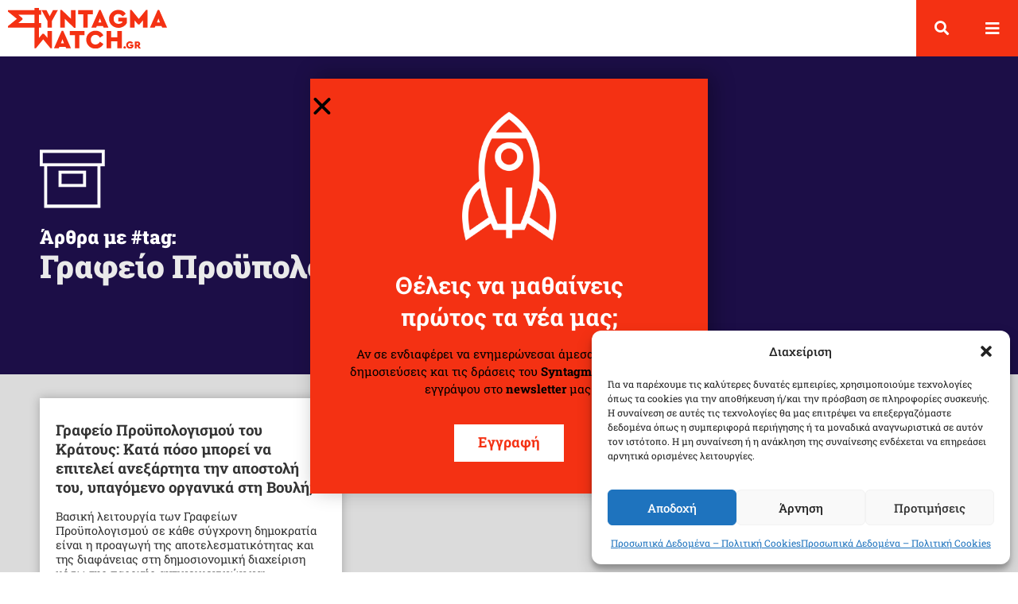

--- FILE ---
content_type: text/html; charset=UTF-8
request_url: https://www.syntagmawatch.gr/my-constitution-tag/grafeio-proypologismou-tou-kratous/
body_size: 24339
content:
<!doctype html>
<html lang="en-US">
<head>
	<meta charset="UTF-8">
		<meta name="viewport" content="width=device-width, initial-scale=1">
	<link rel="profile" href="http://gmpg.org/xfn/11">
	<meta name='robots' content='index, follow, max-image-preview:large, max-snippet:-1, max-video-preview:-1' />
	<style>img:is([sizes="auto" i], [sizes^="auto," i]) { contain-intrinsic-size: 3000px 1500px }</style>
	
	<!-- This site is optimized with the Yoast SEO plugin v26.5 - https://yoast.com/wordpress/plugins/seo/ -->
	<title>Γραφείο Προϋπολογισμού του Κράτους Archives - Syntagma Watch</title>
	<link rel="canonical" href="https://www.syntagmawatch.gr/my-constitution-tag/grafeio-proypologismou-tou-kratous/" />
	<meta property="og:locale" content="en_US" />
	<meta property="og:type" content="article" />
	<meta property="og:title" content="Γραφείο Προϋπολογισμού του Κράτους Archives - Syntagma Watch" />
	<meta property="og:url" content="https://www.syntagmawatch.gr/my-constitution-tag/grafeio-proypologismou-tou-kratous/" />
	<meta property="og:site_name" content="Syntagma Watch" />
	<meta name="twitter:card" content="summary_large_image" />
	<script type="application/ld+json" class="yoast-schema-graph">{"@context":"https://schema.org","@graph":[{"@type":"CollectionPage","@id":"https://www.syntagmawatch.gr/my-constitution-tag/grafeio-proypologismou-tou-kratous/","url":"https://www.syntagmawatch.gr/my-constitution-tag/grafeio-proypologismou-tou-kratous/","name":"Γραφείο Προϋπολογισμού του Κράτους Archives - Syntagma Watch","isPartOf":{"@id":"https://www.syntagmawatch.gr/#website"},"primaryImageOfPage":{"@id":"https://www.syntagmawatch.gr/my-constitution-tag/grafeio-proypologismou-tou-kratous/#primaryimage"},"image":{"@id":"https://www.syntagmawatch.gr/my-constitution-tag/grafeio-proypologismou-tou-kratous/#primaryimage"},"thumbnailUrl":"https://www.syntagmawatch.gr/wp-content/uploads/2019/07/elliniko-koinovoulio-syntagma-watch-giorgis-gerolympos-01.jpg","breadcrumb":{"@id":"https://www.syntagmawatch.gr/my-constitution-tag/grafeio-proypologismou-tou-kratous/#breadcrumb"},"inLanguage":"en-US"},{"@type":"ImageObject","inLanguage":"en-US","@id":"https://www.syntagmawatch.gr/my-constitution-tag/grafeio-proypologismou-tou-kratous/#primaryimage","url":"https://www.syntagmawatch.gr/wp-content/uploads/2019/07/elliniko-koinovoulio-syntagma-watch-giorgis-gerolympos-01.jpg","contentUrl":"https://www.syntagmawatch.gr/wp-content/uploads/2019/07/elliniko-koinovoulio-syntagma-watch-giorgis-gerolympos-01.jpg","width":1500,"height":947,"caption":"Το Γραφείο Προϋπολογισμού του Κράτους έχει στόχο την ενημέρωση και την υποβοήθηση του έργου της, στο πλαίσιο των γενικών αρχών της δημοσιονομικής διαχείρισης. (φωτογραφία Ελληνικού Κοινοβουλίου: Γιώργης Γερόλυμπος)"},{"@type":"BreadcrumbList","@id":"https://www.syntagmawatch.gr/my-constitution-tag/grafeio-proypologismou-tou-kratous/#breadcrumb","itemListElement":[{"@type":"ListItem","position":1,"name":"Home","item":"https://www.syntagmawatch.gr/"},{"@type":"ListItem","position":2,"name":"Γραφείο Προϋπολογισμού του Κράτους"}]},{"@type":"WebSite","@id":"https://www.syntagmawatch.gr/#website","url":"https://www.syntagmawatch.gr/","name":"Syntagma Watch","description":"","publisher":{"@id":"https://www.syntagmawatch.gr/#organization"},"potentialAction":[{"@type":"SearchAction","target":{"@type":"EntryPoint","urlTemplate":"https://www.syntagmawatch.gr/?s={search_term_string}"},"query-input":{"@type":"PropertyValueSpecification","valueRequired":true,"valueName":"search_term_string"}}],"inLanguage":"en-US"},{"@type":"Organization","@id":"https://www.syntagmawatch.gr/#organization","name":"Syntagma Watch","url":"https://www.syntagmawatch.gr/","logo":{"@type":"ImageObject","inLanguage":"en-US","@id":"https://www.syntagmawatch.gr/#/schema/logo/image/","url":"https://www.syntagmawatch.gr/wp-content/uploads/2019/05/syntagma-watch-logo.svg","contentUrl":"https://www.syntagmawatch.gr/wp-content/uploads/2019/05/syntagma-watch-logo.svg","width":1,"height":1,"caption":"Syntagma Watch"},"image":{"@id":"https://www.syntagmawatch.gr/#/schema/logo/image/"},"sameAs":["https://www.facebook.com/syntagmawatch/","https://www.youtube.com/channel/UCchFMSPrS2Rww3RwktestEQ?view_as=subscriber"]}]}</script>
	<!-- / Yoast SEO plugin. -->


<link rel="alternate" type="application/rss+xml" title="Syntagma Watch &raquo; Feed" href="https://www.syntagmawatch.gr/feed/" />
<link rel="alternate" type="application/rss+xml" title="Syntagma Watch &raquo; Comments Feed" href="https://www.syntagmawatch.gr/comments/feed/" />
<link rel="alternate" type="application/rss+xml" title="Syntagma Watch &raquo; Γραφείο Προϋπολογισμού του Κράτους Tag Το Σύνταγμά μου Feed" href="https://www.syntagmawatch.gr/my-constitution-tag/grafeio-proypologismou-tou-kratous/feed/" />
<script type="text/javascript">
/* <![CDATA[ */
window._wpemojiSettings = {"baseUrl":"https:\/\/s.w.org\/images\/core\/emoji\/16.0.1\/72x72\/","ext":".png","svgUrl":"https:\/\/s.w.org\/images\/core\/emoji\/16.0.1\/svg\/","svgExt":".svg","source":{"concatemoji":"https:\/\/www.syntagmawatch.gr\/wp-includes\/js\/wp-emoji-release.min.js?ver=6.8.3"}};
/*! This file is auto-generated */
!function(s,n){var o,i,e;function c(e){try{var t={supportTests:e,timestamp:(new Date).valueOf()};sessionStorage.setItem(o,JSON.stringify(t))}catch(e){}}function p(e,t,n){e.clearRect(0,0,e.canvas.width,e.canvas.height),e.fillText(t,0,0);var t=new Uint32Array(e.getImageData(0,0,e.canvas.width,e.canvas.height).data),a=(e.clearRect(0,0,e.canvas.width,e.canvas.height),e.fillText(n,0,0),new Uint32Array(e.getImageData(0,0,e.canvas.width,e.canvas.height).data));return t.every(function(e,t){return e===a[t]})}function u(e,t){e.clearRect(0,0,e.canvas.width,e.canvas.height),e.fillText(t,0,0);for(var n=e.getImageData(16,16,1,1),a=0;a<n.data.length;a++)if(0!==n.data[a])return!1;return!0}function f(e,t,n,a){switch(t){case"flag":return n(e,"\ud83c\udff3\ufe0f\u200d\u26a7\ufe0f","\ud83c\udff3\ufe0f\u200b\u26a7\ufe0f")?!1:!n(e,"\ud83c\udde8\ud83c\uddf6","\ud83c\udde8\u200b\ud83c\uddf6")&&!n(e,"\ud83c\udff4\udb40\udc67\udb40\udc62\udb40\udc65\udb40\udc6e\udb40\udc67\udb40\udc7f","\ud83c\udff4\u200b\udb40\udc67\u200b\udb40\udc62\u200b\udb40\udc65\u200b\udb40\udc6e\u200b\udb40\udc67\u200b\udb40\udc7f");case"emoji":return!a(e,"\ud83e\udedf")}return!1}function g(e,t,n,a){var r="undefined"!=typeof WorkerGlobalScope&&self instanceof WorkerGlobalScope?new OffscreenCanvas(300,150):s.createElement("canvas"),o=r.getContext("2d",{willReadFrequently:!0}),i=(o.textBaseline="top",o.font="600 32px Arial",{});return e.forEach(function(e){i[e]=t(o,e,n,a)}),i}function t(e){var t=s.createElement("script");t.src=e,t.defer=!0,s.head.appendChild(t)}"undefined"!=typeof Promise&&(o="wpEmojiSettingsSupports",i=["flag","emoji"],n.supports={everything:!0,everythingExceptFlag:!0},e=new Promise(function(e){s.addEventListener("DOMContentLoaded",e,{once:!0})}),new Promise(function(t){var n=function(){try{var e=JSON.parse(sessionStorage.getItem(o));if("object"==typeof e&&"number"==typeof e.timestamp&&(new Date).valueOf()<e.timestamp+604800&&"object"==typeof e.supportTests)return e.supportTests}catch(e){}return null}();if(!n){if("undefined"!=typeof Worker&&"undefined"!=typeof OffscreenCanvas&&"undefined"!=typeof URL&&URL.createObjectURL&&"undefined"!=typeof Blob)try{var e="postMessage("+g.toString()+"("+[JSON.stringify(i),f.toString(),p.toString(),u.toString()].join(",")+"));",a=new Blob([e],{type:"text/javascript"}),r=new Worker(URL.createObjectURL(a),{name:"wpTestEmojiSupports"});return void(r.onmessage=function(e){c(n=e.data),r.terminate(),t(n)})}catch(e){}c(n=g(i,f,p,u))}t(n)}).then(function(e){for(var t in e)n.supports[t]=e[t],n.supports.everything=n.supports.everything&&n.supports[t],"flag"!==t&&(n.supports.everythingExceptFlag=n.supports.everythingExceptFlag&&n.supports[t]);n.supports.everythingExceptFlag=n.supports.everythingExceptFlag&&!n.supports.flag,n.DOMReady=!1,n.readyCallback=function(){n.DOMReady=!0}}).then(function(){return e}).then(function(){var e;n.supports.everything||(n.readyCallback(),(e=n.source||{}).concatemoji?t(e.concatemoji):e.wpemoji&&e.twemoji&&(t(e.twemoji),t(e.wpemoji)))}))}((window,document),window._wpemojiSettings);
/* ]]> */
</script>
<style id='wp-emoji-styles-inline-css' type='text/css'>

	img.wp-smiley, img.emoji {
		display: inline !important;
		border: none !important;
		box-shadow: none !important;
		height: 1em !important;
		width: 1em !important;
		margin: 0 0.07em !important;
		vertical-align: -0.1em !important;
		background: none !important;
		padding: 0 !important;
	}
</style>
<link rel='stylesheet' id='wp-block-library-css' href='https://www.syntagmawatch.gr/wp-includes/css/dist/block-library/style.min.css?ver=6.8.3' type='text/css' media='all' />
<style id='classic-theme-styles-inline-css' type='text/css'>
/*! This file is auto-generated */
.wp-block-button__link{color:#fff;background-color:#32373c;border-radius:9999px;box-shadow:none;text-decoration:none;padding:calc(.667em + 2px) calc(1.333em + 2px);font-size:1.125em}.wp-block-file__button{background:#32373c;color:#fff;text-decoration:none}
</style>
<link rel='stylesheet' id='mediaelement-css' href='https://www.syntagmawatch.gr/wp-includes/js/mediaelement/mediaelementplayer-legacy.min.css?ver=4.2.17' type='text/css' media='all' />
<link rel='stylesheet' id='wp-mediaelement-css' href='https://www.syntagmawatch.gr/wp-includes/js/mediaelement/wp-mediaelement.min.css?ver=6.8.3' type='text/css' media='all' />
<link rel='stylesheet' id='view_editor_gutenberg_frontend_assets-css' href='https://www.syntagmawatch.gr/wp-content/plugins/wp-views/public/css/views-frontend.css?ver=3.6.21' type='text/css' media='all' />
<style id='view_editor_gutenberg_frontend_assets-inline-css' type='text/css'>
.wpv-sort-list-dropdown.wpv-sort-list-dropdown-style-default > span.wpv-sort-list,.wpv-sort-list-dropdown.wpv-sort-list-dropdown-style-default .wpv-sort-list-item {border-color: #cdcdcd;}.wpv-sort-list-dropdown.wpv-sort-list-dropdown-style-default .wpv-sort-list-item a {color: #444;background-color: #fff;}.wpv-sort-list-dropdown.wpv-sort-list-dropdown-style-default a:hover,.wpv-sort-list-dropdown.wpv-sort-list-dropdown-style-default a:focus {color: #000;background-color: #eee;}.wpv-sort-list-dropdown.wpv-sort-list-dropdown-style-default .wpv-sort-list-item.wpv-sort-list-current a {color: #000;background-color: #eee;}
.wpv-sort-list-dropdown.wpv-sort-list-dropdown-style-default > span.wpv-sort-list,.wpv-sort-list-dropdown.wpv-sort-list-dropdown-style-default .wpv-sort-list-item {border-color: #cdcdcd;}.wpv-sort-list-dropdown.wpv-sort-list-dropdown-style-default .wpv-sort-list-item a {color: #444;background-color: #fff;}.wpv-sort-list-dropdown.wpv-sort-list-dropdown-style-default a:hover,.wpv-sort-list-dropdown.wpv-sort-list-dropdown-style-default a:focus {color: #000;background-color: #eee;}.wpv-sort-list-dropdown.wpv-sort-list-dropdown-style-default .wpv-sort-list-item.wpv-sort-list-current a {color: #000;background-color: #eee;}.wpv-sort-list-dropdown.wpv-sort-list-dropdown-style-grey > span.wpv-sort-list,.wpv-sort-list-dropdown.wpv-sort-list-dropdown-style-grey .wpv-sort-list-item {border-color: #cdcdcd;}.wpv-sort-list-dropdown.wpv-sort-list-dropdown-style-grey .wpv-sort-list-item a {color: #444;background-color: #eeeeee;}.wpv-sort-list-dropdown.wpv-sort-list-dropdown-style-grey a:hover,.wpv-sort-list-dropdown.wpv-sort-list-dropdown-style-grey a:focus {color: #000;background-color: #e5e5e5;}.wpv-sort-list-dropdown.wpv-sort-list-dropdown-style-grey .wpv-sort-list-item.wpv-sort-list-current a {color: #000;background-color: #e5e5e5;}
.wpv-sort-list-dropdown.wpv-sort-list-dropdown-style-default > span.wpv-sort-list,.wpv-sort-list-dropdown.wpv-sort-list-dropdown-style-default .wpv-sort-list-item {border-color: #cdcdcd;}.wpv-sort-list-dropdown.wpv-sort-list-dropdown-style-default .wpv-sort-list-item a {color: #444;background-color: #fff;}.wpv-sort-list-dropdown.wpv-sort-list-dropdown-style-default a:hover,.wpv-sort-list-dropdown.wpv-sort-list-dropdown-style-default a:focus {color: #000;background-color: #eee;}.wpv-sort-list-dropdown.wpv-sort-list-dropdown-style-default .wpv-sort-list-item.wpv-sort-list-current a {color: #000;background-color: #eee;}.wpv-sort-list-dropdown.wpv-sort-list-dropdown-style-grey > span.wpv-sort-list,.wpv-sort-list-dropdown.wpv-sort-list-dropdown-style-grey .wpv-sort-list-item {border-color: #cdcdcd;}.wpv-sort-list-dropdown.wpv-sort-list-dropdown-style-grey .wpv-sort-list-item a {color: #444;background-color: #eeeeee;}.wpv-sort-list-dropdown.wpv-sort-list-dropdown-style-grey a:hover,.wpv-sort-list-dropdown.wpv-sort-list-dropdown-style-grey a:focus {color: #000;background-color: #e5e5e5;}.wpv-sort-list-dropdown.wpv-sort-list-dropdown-style-grey .wpv-sort-list-item.wpv-sort-list-current a {color: #000;background-color: #e5e5e5;}.wpv-sort-list-dropdown.wpv-sort-list-dropdown-style-blue > span.wpv-sort-list,.wpv-sort-list-dropdown.wpv-sort-list-dropdown-style-blue .wpv-sort-list-item {border-color: #0099cc;}.wpv-sort-list-dropdown.wpv-sort-list-dropdown-style-blue .wpv-sort-list-item a {color: #444;background-color: #cbddeb;}.wpv-sort-list-dropdown.wpv-sort-list-dropdown-style-blue a:hover,.wpv-sort-list-dropdown.wpv-sort-list-dropdown-style-blue a:focus {color: #000;background-color: #95bedd;}.wpv-sort-list-dropdown.wpv-sort-list-dropdown-style-blue .wpv-sort-list-item.wpv-sort-list-current a {color: #000;background-color: #95bedd;}
</style>
<style id='global-styles-inline-css' type='text/css'>
:root{--wp--preset--aspect-ratio--square: 1;--wp--preset--aspect-ratio--4-3: 4/3;--wp--preset--aspect-ratio--3-4: 3/4;--wp--preset--aspect-ratio--3-2: 3/2;--wp--preset--aspect-ratio--2-3: 2/3;--wp--preset--aspect-ratio--16-9: 16/9;--wp--preset--aspect-ratio--9-16: 9/16;--wp--preset--color--black: #000000;--wp--preset--color--cyan-bluish-gray: #abb8c3;--wp--preset--color--white: #ffffff;--wp--preset--color--pale-pink: #f78da7;--wp--preset--color--vivid-red: #cf2e2e;--wp--preset--color--luminous-vivid-orange: #ff6900;--wp--preset--color--luminous-vivid-amber: #fcb900;--wp--preset--color--light-green-cyan: #7bdcb5;--wp--preset--color--vivid-green-cyan: #00d084;--wp--preset--color--pale-cyan-blue: #8ed1fc;--wp--preset--color--vivid-cyan-blue: #0693e3;--wp--preset--color--vivid-purple: #9b51e0;--wp--preset--gradient--vivid-cyan-blue-to-vivid-purple: linear-gradient(135deg,rgba(6,147,227,1) 0%,rgb(155,81,224) 100%);--wp--preset--gradient--light-green-cyan-to-vivid-green-cyan: linear-gradient(135deg,rgb(122,220,180) 0%,rgb(0,208,130) 100%);--wp--preset--gradient--luminous-vivid-amber-to-luminous-vivid-orange: linear-gradient(135deg,rgba(252,185,0,1) 0%,rgba(255,105,0,1) 100%);--wp--preset--gradient--luminous-vivid-orange-to-vivid-red: linear-gradient(135deg,rgba(255,105,0,1) 0%,rgb(207,46,46) 100%);--wp--preset--gradient--very-light-gray-to-cyan-bluish-gray: linear-gradient(135deg,rgb(238,238,238) 0%,rgb(169,184,195) 100%);--wp--preset--gradient--cool-to-warm-spectrum: linear-gradient(135deg,rgb(74,234,220) 0%,rgb(151,120,209) 20%,rgb(207,42,186) 40%,rgb(238,44,130) 60%,rgb(251,105,98) 80%,rgb(254,248,76) 100%);--wp--preset--gradient--blush-light-purple: linear-gradient(135deg,rgb(255,206,236) 0%,rgb(152,150,240) 100%);--wp--preset--gradient--blush-bordeaux: linear-gradient(135deg,rgb(254,205,165) 0%,rgb(254,45,45) 50%,rgb(107,0,62) 100%);--wp--preset--gradient--luminous-dusk: linear-gradient(135deg,rgb(255,203,112) 0%,rgb(199,81,192) 50%,rgb(65,88,208) 100%);--wp--preset--gradient--pale-ocean: linear-gradient(135deg,rgb(255,245,203) 0%,rgb(182,227,212) 50%,rgb(51,167,181) 100%);--wp--preset--gradient--electric-grass: linear-gradient(135deg,rgb(202,248,128) 0%,rgb(113,206,126) 100%);--wp--preset--gradient--midnight: linear-gradient(135deg,rgb(2,3,129) 0%,rgb(40,116,252) 100%);--wp--preset--font-size--small: 13px;--wp--preset--font-size--medium: 20px;--wp--preset--font-size--large: 36px;--wp--preset--font-size--x-large: 42px;--wp--preset--spacing--20: 0.44rem;--wp--preset--spacing--30: 0.67rem;--wp--preset--spacing--40: 1rem;--wp--preset--spacing--50: 1.5rem;--wp--preset--spacing--60: 2.25rem;--wp--preset--spacing--70: 3.38rem;--wp--preset--spacing--80: 5.06rem;--wp--preset--shadow--natural: 6px 6px 9px rgba(0, 0, 0, 0.2);--wp--preset--shadow--deep: 12px 12px 50px rgba(0, 0, 0, 0.4);--wp--preset--shadow--sharp: 6px 6px 0px rgba(0, 0, 0, 0.2);--wp--preset--shadow--outlined: 6px 6px 0px -3px rgba(255, 255, 255, 1), 6px 6px rgba(0, 0, 0, 1);--wp--preset--shadow--crisp: 6px 6px 0px rgba(0, 0, 0, 1);}:where(.is-layout-flex){gap: 0.5em;}:where(.is-layout-grid){gap: 0.5em;}body .is-layout-flex{display: flex;}.is-layout-flex{flex-wrap: wrap;align-items: center;}.is-layout-flex > :is(*, div){margin: 0;}body .is-layout-grid{display: grid;}.is-layout-grid > :is(*, div){margin: 0;}:where(.wp-block-columns.is-layout-flex){gap: 2em;}:where(.wp-block-columns.is-layout-grid){gap: 2em;}:where(.wp-block-post-template.is-layout-flex){gap: 1.25em;}:where(.wp-block-post-template.is-layout-grid){gap: 1.25em;}.has-black-color{color: var(--wp--preset--color--black) !important;}.has-cyan-bluish-gray-color{color: var(--wp--preset--color--cyan-bluish-gray) !important;}.has-white-color{color: var(--wp--preset--color--white) !important;}.has-pale-pink-color{color: var(--wp--preset--color--pale-pink) !important;}.has-vivid-red-color{color: var(--wp--preset--color--vivid-red) !important;}.has-luminous-vivid-orange-color{color: var(--wp--preset--color--luminous-vivid-orange) !important;}.has-luminous-vivid-amber-color{color: var(--wp--preset--color--luminous-vivid-amber) !important;}.has-light-green-cyan-color{color: var(--wp--preset--color--light-green-cyan) !important;}.has-vivid-green-cyan-color{color: var(--wp--preset--color--vivid-green-cyan) !important;}.has-pale-cyan-blue-color{color: var(--wp--preset--color--pale-cyan-blue) !important;}.has-vivid-cyan-blue-color{color: var(--wp--preset--color--vivid-cyan-blue) !important;}.has-vivid-purple-color{color: var(--wp--preset--color--vivid-purple) !important;}.has-black-background-color{background-color: var(--wp--preset--color--black) !important;}.has-cyan-bluish-gray-background-color{background-color: var(--wp--preset--color--cyan-bluish-gray) !important;}.has-white-background-color{background-color: var(--wp--preset--color--white) !important;}.has-pale-pink-background-color{background-color: var(--wp--preset--color--pale-pink) !important;}.has-vivid-red-background-color{background-color: var(--wp--preset--color--vivid-red) !important;}.has-luminous-vivid-orange-background-color{background-color: var(--wp--preset--color--luminous-vivid-orange) !important;}.has-luminous-vivid-amber-background-color{background-color: var(--wp--preset--color--luminous-vivid-amber) !important;}.has-light-green-cyan-background-color{background-color: var(--wp--preset--color--light-green-cyan) !important;}.has-vivid-green-cyan-background-color{background-color: var(--wp--preset--color--vivid-green-cyan) !important;}.has-pale-cyan-blue-background-color{background-color: var(--wp--preset--color--pale-cyan-blue) !important;}.has-vivid-cyan-blue-background-color{background-color: var(--wp--preset--color--vivid-cyan-blue) !important;}.has-vivid-purple-background-color{background-color: var(--wp--preset--color--vivid-purple) !important;}.has-black-border-color{border-color: var(--wp--preset--color--black) !important;}.has-cyan-bluish-gray-border-color{border-color: var(--wp--preset--color--cyan-bluish-gray) !important;}.has-white-border-color{border-color: var(--wp--preset--color--white) !important;}.has-pale-pink-border-color{border-color: var(--wp--preset--color--pale-pink) !important;}.has-vivid-red-border-color{border-color: var(--wp--preset--color--vivid-red) !important;}.has-luminous-vivid-orange-border-color{border-color: var(--wp--preset--color--luminous-vivid-orange) !important;}.has-luminous-vivid-amber-border-color{border-color: var(--wp--preset--color--luminous-vivid-amber) !important;}.has-light-green-cyan-border-color{border-color: var(--wp--preset--color--light-green-cyan) !important;}.has-vivid-green-cyan-border-color{border-color: var(--wp--preset--color--vivid-green-cyan) !important;}.has-pale-cyan-blue-border-color{border-color: var(--wp--preset--color--pale-cyan-blue) !important;}.has-vivid-cyan-blue-border-color{border-color: var(--wp--preset--color--vivid-cyan-blue) !important;}.has-vivid-purple-border-color{border-color: var(--wp--preset--color--vivid-purple) !important;}.has-vivid-cyan-blue-to-vivid-purple-gradient-background{background: var(--wp--preset--gradient--vivid-cyan-blue-to-vivid-purple) !important;}.has-light-green-cyan-to-vivid-green-cyan-gradient-background{background: var(--wp--preset--gradient--light-green-cyan-to-vivid-green-cyan) !important;}.has-luminous-vivid-amber-to-luminous-vivid-orange-gradient-background{background: var(--wp--preset--gradient--luminous-vivid-amber-to-luminous-vivid-orange) !important;}.has-luminous-vivid-orange-to-vivid-red-gradient-background{background: var(--wp--preset--gradient--luminous-vivid-orange-to-vivid-red) !important;}.has-very-light-gray-to-cyan-bluish-gray-gradient-background{background: var(--wp--preset--gradient--very-light-gray-to-cyan-bluish-gray) !important;}.has-cool-to-warm-spectrum-gradient-background{background: var(--wp--preset--gradient--cool-to-warm-spectrum) !important;}.has-blush-light-purple-gradient-background{background: var(--wp--preset--gradient--blush-light-purple) !important;}.has-blush-bordeaux-gradient-background{background: var(--wp--preset--gradient--blush-bordeaux) !important;}.has-luminous-dusk-gradient-background{background: var(--wp--preset--gradient--luminous-dusk) !important;}.has-pale-ocean-gradient-background{background: var(--wp--preset--gradient--pale-ocean) !important;}.has-electric-grass-gradient-background{background: var(--wp--preset--gradient--electric-grass) !important;}.has-midnight-gradient-background{background: var(--wp--preset--gradient--midnight) !important;}.has-small-font-size{font-size: var(--wp--preset--font-size--small) !important;}.has-medium-font-size{font-size: var(--wp--preset--font-size--medium) !important;}.has-large-font-size{font-size: var(--wp--preset--font-size--large) !important;}.has-x-large-font-size{font-size: var(--wp--preset--font-size--x-large) !important;}
:where(.wp-block-post-template.is-layout-flex){gap: 1.25em;}:where(.wp-block-post-template.is-layout-grid){gap: 1.25em;}
:where(.wp-block-columns.is-layout-flex){gap: 2em;}:where(.wp-block-columns.is-layout-grid){gap: 2em;}
:root :where(.wp-block-pullquote){font-size: 1.5em;line-height: 1.6;}
</style>
<link rel='stylesheet' id='cmplz-general-css' href='https://www.syntagmawatch.gr/wp-content/plugins/complianz-gdpr/assets/css/cookieblocker.min.css?ver=1768241641' type='text/css' media='all' />
<link rel='stylesheet' id='hello-elementor-theme-style-css' href='https://www.syntagmawatch.gr/wp-content/themes/sw/theme.min.css?ver=2.4.1' type='text/css' media='all' />
<link rel='stylesheet' id='hello-elementor-child-style-css' href='https://www.syntagmawatch.gr/wp-content/themes/sw-child/style.css?ver=1.0.0' type='text/css' media='all' />
<link rel='stylesheet' id='hello-elementor-css' href='https://www.syntagmawatch.gr/wp-content/themes/sw/style.min.css?ver=2.4.1' type='text/css' media='all' />
<link rel='stylesheet' id='elementor-frontend-css' href='https://www.syntagmawatch.gr/wp-content/plugins/elementor/assets/css/frontend.min.css?ver=3.33.4' type='text/css' media='all' />
<link rel='stylesheet' id='widget-image-css' href='https://www.syntagmawatch.gr/wp-content/plugins/elementor/assets/css/widget-image.min.css?ver=3.33.4' type='text/css' media='all' />
<link rel='stylesheet' id='widget-search-form-css' href='https://www.syntagmawatch.gr/wp-content/plugins/elementor-pro/assets/css/widget-search-form.min.css?ver=3.33.2' type='text/css' media='all' />
<link rel='stylesheet' id='elementor-icons-shared-0-css' href='https://www.syntagmawatch.gr/wp-content/plugins/elementor/assets/lib/font-awesome/css/fontawesome.min.css?ver=5.15.3' type='text/css' media='all' />
<link rel='stylesheet' id='elementor-icons-fa-solid-css' href='https://www.syntagmawatch.gr/wp-content/plugins/elementor/assets/lib/font-awesome/css/solid.min.css?ver=5.15.3' type='text/css' media='all' />
<link rel='stylesheet' id='e-sticky-css' href='https://www.syntagmawatch.gr/wp-content/plugins/elementor-pro/assets/css/modules/sticky.min.css?ver=3.33.2' type='text/css' media='all' />
<link rel='stylesheet' id='widget-heading-css' href='https://www.syntagmawatch.gr/wp-content/plugins/elementor/assets/css/widget-heading.min.css?ver=3.33.4' type='text/css' media='all' />
<link rel='stylesheet' id='widget-icon-list-css' href='https://www.syntagmawatch.gr/wp-content/plugins/elementor/assets/css/widget-icon-list.min.css?ver=3.33.4' type='text/css' media='all' />
<link rel='stylesheet' id='widget-divider-css' href='https://www.syntagmawatch.gr/wp-content/plugins/elementor/assets/css/widget-divider.min.css?ver=3.33.4' type='text/css' media='all' />
<link rel='stylesheet' id='widget-social-icons-css' href='https://www.syntagmawatch.gr/wp-content/plugins/elementor/assets/css/widget-social-icons.min.css?ver=3.33.4' type='text/css' media='all' />
<link rel='stylesheet' id='e-apple-webkit-css' href='https://www.syntagmawatch.gr/wp-content/plugins/elementor/assets/css/conditionals/apple-webkit.min.css?ver=3.33.4' type='text/css' media='all' />
<link rel='stylesheet' id='swiper-css' href='https://www.syntagmawatch.gr/wp-content/plugins/elementor/assets/lib/swiper/v8/css/swiper.min.css?ver=8.4.5' type='text/css' media='all' />
<link rel='stylesheet' id='e-swiper-css' href='https://www.syntagmawatch.gr/wp-content/plugins/elementor/assets/css/conditionals/e-swiper.min.css?ver=3.33.4' type='text/css' media='all' />
<link rel='stylesheet' id='e-animation-slideInRight-css' href='https://www.syntagmawatch.gr/wp-content/plugins/elementor/assets/lib/animations/styles/slideInRight.min.css?ver=3.33.4' type='text/css' media='all' />
<link rel='stylesheet' id='e-popup-css' href='https://www.syntagmawatch.gr/wp-content/plugins/elementor-pro/assets/css/conditionals/popup.min.css?ver=3.33.2' type='text/css' media='all' />
<link rel='stylesheet' id='e-animation-slideInUp-css' href='https://www.syntagmawatch.gr/wp-content/plugins/elementor/assets/lib/animations/styles/slideInUp.min.css?ver=3.33.4' type='text/css' media='all' />
<link rel='stylesheet' id='e-animation-fadeIn-css' href='https://www.syntagmawatch.gr/wp-content/plugins/elementor/assets/lib/animations/styles/fadeIn.min.css?ver=3.33.4' type='text/css' media='all' />
<link rel='stylesheet' id='widget-icon-box-css' href='https://www.syntagmawatch.gr/wp-content/plugins/elementor/assets/css/widget-icon-box.min.css?ver=3.33.4' type='text/css' media='all' />
<link rel='stylesheet' id='widget-nav-menu-css' href='https://www.syntagmawatch.gr/wp-content/plugins/elementor-pro/assets/css/widget-nav-menu.min.css?ver=3.33.2' type='text/css' media='all' />
<link rel='stylesheet' id='e-animation-fadeInRight-css' href='https://www.syntagmawatch.gr/wp-content/plugins/elementor/assets/lib/animations/styles/fadeInRight.min.css?ver=3.33.4' type='text/css' media='all' />
<link rel='stylesheet' id='elementor-icons-css' href='https://www.syntagmawatch.gr/wp-content/plugins/elementor/assets/lib/eicons/css/elementor-icons.min.css?ver=5.44.0' type='text/css' media='all' />
<link rel='stylesheet' id='elementor-post-15707-css' href='https://www.syntagmawatch.gr/wp-content/uploads/elementor/css/post-15707.css?ver=1768241688' type='text/css' media='all' />
<link rel='stylesheet' id='font-awesome-5-all-css' href='https://www.syntagmawatch.gr/wp-content/plugins/elementor/assets/lib/font-awesome/css/all.min.css?ver=3.33.4' type='text/css' media='all' />
<link rel='stylesheet' id='font-awesome-4-shim-css' href='https://www.syntagmawatch.gr/wp-content/plugins/elementor/assets/lib/font-awesome/css/v4-shims.min.css?ver=3.33.4' type='text/css' media='all' />
<link rel='stylesheet' id='elementor-post-1274-css' href='https://www.syntagmawatch.gr/wp-content/uploads/elementor/css/post-1274.css?ver=1768241688' type='text/css' media='all' />
<link rel='stylesheet' id='elementor-post-4423-css' href='https://www.syntagmawatch.gr/wp-content/uploads/elementor/css/post-4423.css?ver=1768241688' type='text/css' media='all' />
<link rel='stylesheet' id='elementor-post-3566-css' href='https://www.syntagmawatch.gr/wp-content/uploads/elementor/css/post-3566.css?ver=1768241817' type='text/css' media='all' />
<link rel='stylesheet' id='elementor-post-25222-css' href='https://www.syntagmawatch.gr/wp-content/uploads/elementor/css/post-25222.css?ver=1768241689' type='text/css' media='all' />
<link rel='stylesheet' id='elementor-post-10174-css' href='https://www.syntagmawatch.gr/wp-content/uploads/elementor/css/post-10174.css?ver=1768241689' type='text/css' media='all' />
<link rel='stylesheet' id='elementor-post-6627-css' href='https://www.syntagmawatch.gr/wp-content/uploads/elementor/css/post-6627.css?ver=1768241689' type='text/css' media='all' />
<link rel='stylesheet' id='elementor-post-657-css' href='https://www.syntagmawatch.gr/wp-content/uploads/elementor/css/post-657.css?ver=1768241689' type='text/css' media='all' />
<link rel='stylesheet' id='elementor-gf-local-robotoslab-css' href='https://www.syntagmawatch.gr/wp-content/uploads/elementor/google-fonts/css/robotoslab.css?ver=1744790453' type='text/css' media='all' />
<link rel='stylesheet' id='elementor-gf-local-archivonarrow-css' href='https://www.syntagmawatch.gr/wp-content/uploads/elementor/google-fonts/css/archivonarrow.css?ver=1744790454' type='text/css' media='all' />
<link rel='stylesheet' id='elementor-icons-fa-brands-css' href='https://www.syntagmawatch.gr/wp-content/plugins/elementor/assets/lib/font-awesome/css/brands.min.css?ver=5.15.3' type='text/css' media='all' />
<script type="text/javascript" src="https://www.syntagmawatch.gr/wp-content/plugins/wp-views/vendor/toolset/common-es/public/toolset-common-es-frontend.js?ver=175000" id="toolset-common-es-frontend-js"></script>
<script type="text/javascript" src="https://www.syntagmawatch.gr/wp-includes/js/jquery/jquery.min.js?ver=3.7.1" id="jquery-core-js"></script>
<script type="text/javascript" src="https://www.syntagmawatch.gr/wp-includes/js/jquery/jquery-migrate.min.js?ver=3.4.1" id="jquery-migrate-js"></script>
<script type="text/javascript" src="//www.syntagmawatch.gr/wp-content/plugins/revslider/sr6/assets/js/rbtools.min.js?ver=6.7.39" async id="tp-tools-js"></script>
<script type="text/javascript" src="//www.syntagmawatch.gr/wp-content/plugins/revslider/sr6/assets/js/rs6.min.js?ver=6.7.39" async id="revmin-js"></script>
<script type="text/javascript" src="https://www.syntagmawatch.gr/wp-content/plugins/elementor/assets/lib/font-awesome/js/v4-shims.min.js?ver=3.33.4" id="font-awesome-4-shim-js"></script>
<link rel="https://api.w.org/" href="https://www.syntagmawatch.gr/wp-json/" /><link rel="alternate" title="JSON" type="application/json" href="https://www.syntagmawatch.gr/wp-json/wp/v2/my-constitution-tag/541" /><link rel="EditURI" type="application/rsd+xml" title="RSD" href="https://www.syntagmawatch.gr/xmlrpc.php?rsd" />
<meta name="generator" content="WordPress 6.8.3" />
			<style>.cmplz-hidden {
					display: none !important;
				}</style>
<!-- Global site tag (gtag.js) - Google Analytics -->
<script async src="https://www.googletagmanager.com/gtag/js?id=UA-140147899-1"></script>
<script>
  window.dataLayer = window.dataLayer || [];
  function gtag(){dataLayer.push(arguments);}
  gtag('js', new Date());

  gtag('config', 'UA-140147899-1');
</script>

    <meta name="generator" content="Elementor 3.33.4; features: additional_custom_breakpoints; settings: css_print_method-external, google_font-enabled, font_display-auto">
 <script> window.addEventListener("load",function(){ var c={script:false,link:false}; function ls(s) { if(!['script','link'].includes(s)||c[s]){return;}c[s]=true; var d=document,f=d.getElementsByTagName(s)[0],j=d.createElement(s); if(s==='script'){j.async=true;j.src='https://www.syntagmawatch.gr/wp-content/plugins/wp-views/vendor/toolset/blocks/public/js/frontend.js?v=1.6.17';}else{ j.rel='stylesheet';j.href='https://www.syntagmawatch.gr/wp-content/plugins/wp-views/vendor/toolset/blocks/public/css/style.css?v=1.6.17';} f.parentNode.insertBefore(j, f); }; function ex(){ls('script');ls('link')} window.addEventListener("scroll", ex, {once: true}); if (('IntersectionObserver' in window) && ('IntersectionObserverEntry' in window) && ('intersectionRatio' in window.IntersectionObserverEntry.prototype)) { var i = 0, fb = document.querySelectorAll("[class^='tb-']"), o = new IntersectionObserver(es => { es.forEach(e => { o.unobserve(e.target); if (e.intersectionRatio > 0) { ex();o.disconnect();}else{ i++;if(fb.length>i){o.observe(fb[i])}} }) }); if (fb.length) { o.observe(fb[i]) } } }) </script>
	<noscript>
		<link rel="stylesheet" href="https://www.syntagmawatch.gr/wp-content/plugins/wp-views/vendor/toolset/blocks/public/css/style.css">
	</noscript>			<style>
				.e-con.e-parent:nth-of-type(n+4):not(.e-lazyloaded):not(.e-no-lazyload),
				.e-con.e-parent:nth-of-type(n+4):not(.e-lazyloaded):not(.e-no-lazyload) * {
					background-image: none !important;
				}
				@media screen and (max-height: 1024px) {
					.e-con.e-parent:nth-of-type(n+3):not(.e-lazyloaded):not(.e-no-lazyload),
					.e-con.e-parent:nth-of-type(n+3):not(.e-lazyloaded):not(.e-no-lazyload) * {
						background-image: none !important;
					}
				}
				@media screen and (max-height: 640px) {
					.e-con.e-parent:nth-of-type(n+2):not(.e-lazyloaded):not(.e-no-lazyload),
					.e-con.e-parent:nth-of-type(n+2):not(.e-lazyloaded):not(.e-no-lazyload) * {
						background-image: none !important;
					}
				}
			</style>
			<meta name="generator" content="Powered by Slider Revolution 6.7.39 - responsive, Mobile-Friendly Slider Plugin for WordPress with comfortable drag and drop interface." />
<link rel="icon" href="https://www.syntagmawatch.gr/wp-content/uploads/2019/05/favicon-01-150x150.png" sizes="32x32" />
<link rel="icon" href="https://www.syntagmawatch.gr/wp-content/uploads/2019/05/favicon-01-300x300.png" sizes="192x192" />
<link rel="apple-touch-icon" href="https://www.syntagmawatch.gr/wp-content/uploads/2019/05/favicon-01-300x300.png" />
<meta name="msapplication-TileImage" content="https://www.syntagmawatch.gr/wp-content/uploads/2019/05/favicon-01-300x300.png" />
<script>function setREVStartSize(e){
			//window.requestAnimationFrame(function() {
				window.RSIW = window.RSIW===undefined ? window.innerWidth : window.RSIW;
				window.RSIH = window.RSIH===undefined ? window.innerHeight : window.RSIH;
				try {
					var pw = document.getElementById(e.c).parentNode.offsetWidth,
						newh;
					pw = pw===0 || isNaN(pw) || (e.l=="fullwidth" || e.layout=="fullwidth") ? window.RSIW : pw;
					e.tabw = e.tabw===undefined ? 0 : parseInt(e.tabw);
					e.thumbw = e.thumbw===undefined ? 0 : parseInt(e.thumbw);
					e.tabh = e.tabh===undefined ? 0 : parseInt(e.tabh);
					e.thumbh = e.thumbh===undefined ? 0 : parseInt(e.thumbh);
					e.tabhide = e.tabhide===undefined ? 0 : parseInt(e.tabhide);
					e.thumbhide = e.thumbhide===undefined ? 0 : parseInt(e.thumbhide);
					e.mh = e.mh===undefined || e.mh=="" || e.mh==="auto" ? 0 : parseInt(e.mh,0);
					if(e.layout==="fullscreen" || e.l==="fullscreen")
						newh = Math.max(e.mh,window.RSIH);
					else{
						e.gw = Array.isArray(e.gw) ? e.gw : [e.gw];
						for (var i in e.rl) if (e.gw[i]===undefined || e.gw[i]===0) e.gw[i] = e.gw[i-1];
						e.gh = e.el===undefined || e.el==="" || (Array.isArray(e.el) && e.el.length==0)? e.gh : e.el;
						e.gh = Array.isArray(e.gh) ? e.gh : [e.gh];
						for (var i in e.rl) if (e.gh[i]===undefined || e.gh[i]===0) e.gh[i] = e.gh[i-1];
											
						var nl = new Array(e.rl.length),
							ix = 0,
							sl;
						e.tabw = e.tabhide>=pw ? 0 : e.tabw;
						e.thumbw = e.thumbhide>=pw ? 0 : e.thumbw;
						e.tabh = e.tabhide>=pw ? 0 : e.tabh;
						e.thumbh = e.thumbhide>=pw ? 0 : e.thumbh;
						for (var i in e.rl) nl[i] = e.rl[i]<window.RSIW ? 0 : e.rl[i];
						sl = nl[0];
						for (var i in nl) if (sl>nl[i] && nl[i]>0) { sl = nl[i]; ix=i;}
						var m = pw>(e.gw[ix]+e.tabw+e.thumbw) ? 1 : (pw-(e.tabw+e.thumbw)) / (e.gw[ix]);
						newh =  (e.gh[ix] * m) + (e.tabh + e.thumbh);
					}
					var el = document.getElementById(e.c);
					if (el!==null && el) el.style.height = newh+"px";
					el = document.getElementById(e.c+"_wrapper");
					if (el!==null && el) {
						el.style.height = newh+"px";
						el.style.display = "block";
					}
				} catch(e){
					console.log("Failure at Presize of Slider:" + e)
				}
			//});
		  };</script>
</head>
<body data-cmplz=1 class="archive tax-my-constitution-tag term-grafeio-proypologismou-tou-kratous term-541 wp-custom-logo wp-theme-sw wp-child-theme-sw-child elementor-page-3566 elementor-default elementor-template-full-width elementor-kit-15707">

		<header data-elementor-type="header" data-elementor-id="1274" class="elementor elementor-1274 elementor-location-header" data-elementor-post-type="elementor_library">
					<header class="elementor-section elementor-top-section elementor-element elementor-element-5455f9cd elementor-section-full_width elementor-section-content-middle elementor-section-height-min-height elementor-section-items-stretch elementor-section-height-default" data-id="5455f9cd" data-element_type="section" data-settings="{&quot;sticky&quot;:&quot;top&quot;,&quot;background_background&quot;:&quot;classic&quot;,&quot;sticky_on&quot;:[&quot;desktop&quot;,&quot;tablet&quot;,&quot;mobile&quot;],&quot;sticky_offset&quot;:0,&quot;sticky_effects_offset&quot;:0,&quot;sticky_anchor_link_offset&quot;:0}">
							<div class="elementor-background-overlay"></div>
							<div class="elementor-container elementor-column-gap-default">
					<div class="elementor-column elementor-col-50 elementor-top-column elementor-element elementor-element-594fb497" data-id="594fb497" data-element_type="column" data-settings="{&quot;background_background&quot;:&quot;classic&quot;}">
			<div class="elementor-widget-wrap elementor-element-populated">
						<div class="elementor-element elementor-element-240c297 elementor-widget elementor-widget-theme-site-logo elementor-widget-image" data-id="240c297" data-element_type="widget" data-widget_type="theme-site-logo.default">
				<div class="elementor-widget-container">
											<a href="https://www.syntagmawatch.gr">
			<img src="https://www.syntagmawatch.gr/wp-content/uploads/2019/02/syntagma-watch-logo-svg-c.svg" class="attachment-full size-full wp-image-8031" alt="Syntagma Watch logo - Visit homepage" />				</a>
											</div>
				</div>
					</div>
		</div>
				<div class="elementor-column elementor-col-25 elementor-top-column elementor-element elementor-element-6544d0fe" data-id="6544d0fe" data-element_type="column" data-settings="{&quot;background_background&quot;:&quot;classic&quot;}">
			<div class="elementor-widget-wrap elementor-element-populated">
						<div class="elementor-element elementor-element-39645380 elementor-search-form--skin-full_screen elementor-widget elementor-widget-search-form" data-id="39645380" data-element_type="widget" data-settings="{&quot;skin&quot;:&quot;full_screen&quot;}" data-widget_type="search-form.default">
				<div class="elementor-widget-container">
							<search role="search">
			<form class="elementor-search-form" action="https://www.syntagmawatch.gr" method="get">
												<div class="elementor-search-form__toggle" role="button" tabindex="0" aria-label="Search">
					<i aria-hidden="true" class="fas fa-search"></i>				</div>
								<div class="elementor-search-form__container">
					<label class="elementor-screen-only" for="elementor-search-form-39645380">Search</label>

					
					<input id="elementor-search-form-39645380" placeholder="Όροι Αναζήτησης + ENTER" class="elementor-search-form__input" type="search" name="s" value="">
					
					
										<div class="dialog-lightbox-close-button dialog-close-button" role="button" tabindex="0" aria-label="Close this search box.">
						<i aria-hidden="true" class="eicon-close"></i>					</div>
									</div>
			</form>
		</search>
						</div>
				</div>
					</div>
		</div>
				<div class="elementor-column elementor-col-25 elementor-top-column elementor-element elementor-element-6a2a1702" data-id="6a2a1702" data-element_type="column" data-settings="{&quot;background_background&quot;:&quot;classic&quot;}">
			<div class="elementor-widget-wrap elementor-element-populated">
						<div class="elementor-element elementor-element-23d65549 roblox elementor-view-default elementor-widget elementor-widget-icon" data-id="23d65549" data-element_type="widget" data-widget_type="icon.default">
				<div class="elementor-widget-container">
							<div class="elementor-icon-wrapper">
			<a class="elementor-icon" href="#elementor-action%3Aaction%3Dpopup%3Aopen%26settings%3DeyJpZCI6IjI1MjIyIiwidG9nZ2xlIjpmYWxzZX0%3D">
			<i aria-hidden="true" class="fas fa-bars"></i>			</a>
		</div>
						</div>
				</div>
					</div>
		</div>
					</div>
		</header>
				</header>
				<div data-elementor-type="archive" data-elementor-id="3566" class="elementor elementor-3566 elementor-location-archive" data-elementor-post-type="elementor_library">
					<section class="elementor-section elementor-top-section elementor-element elementor-element-3920b1df elementor-section-height-min-height elementor-section-content-middle elementor-section-boxed elementor-section-height-default elementor-section-items-middle" data-id="3920b1df" data-element_type="section" data-settings="{&quot;background_background&quot;:&quot;classic&quot;}">
						<div class="elementor-container elementor-column-gap-default">
					<div class="elementor-column elementor-col-100 elementor-top-column elementor-element elementor-element-60f6102" data-id="60f6102" data-element_type="column">
			<div class="elementor-widget-wrap elementor-element-populated">
						<div class="elementor-element elementor-element-1d432a86 elementor-widget elementor-widget-image" data-id="1d432a86" data-element_type="widget" data-widget_type="image.default">
				<div class="elementor-widget-container">
															<img width="82" height="80" src="https://www.syntagmawatch.gr/wp-content/uploads/2019/02/icon-archive-s.png" class="attachment-full size-full wp-image-4385" alt="Syntagma Watch Archive Icon" />															</div>
				</div>
				<div class="elementor-element elementor-element-34bc39a0 elementor-widget elementor-widget-heading" data-id="34bc39a0" data-element_type="widget" data-widget_type="heading.default">
				<div class="elementor-widget-container">
					<h2 class="elementor-heading-title elementor-size-default">Άρθρα με #tag:</h2>				</div>
				</div>
				<div class="elementor-element elementor-element-218bba12 elementor-widget elementor-widget-heading" data-id="218bba12" data-element_type="widget" data-widget_type="heading.default">
				<div class="elementor-widget-container">
					<h1 class="elementor-heading-title elementor-size-default">Γραφείο Προϋπολογισμού του Κράτους</h1>				</div>
				</div>
					</div>
		</div>
					</div>
		</section>
				<section class="elementor-section elementor-top-section elementor-element elementor-element-40d05be8 elementor-section-boxed elementor-section-height-default elementor-section-height-default" data-id="40d05be8" data-element_type="section" data-settings="{&quot;background_background&quot;:&quot;classic&quot;}">
						<div class="elementor-container elementor-column-gap-default">
					<div class="elementor-column elementor-col-100 elementor-top-column elementor-element elementor-element-764a742d" data-id="764a742d" data-element_type="column">
			<div class="elementor-widget-wrap elementor-element-populated">
						<div class="elementor-element elementor-element-92312c2 elementor-widget elementor-widget-toolset-view" data-id="92312c2" data-element_type="widget" data-widget_type="toolset-view.default">
				<div class="elementor-widget-container">
					


<div id="wpv-view-layout-3516-TCPID8462" class="js-wpv-view-layout js-wpv-layout-responsive js-wpv-view-layout-3516-TCPID8462" data-viewnumber="3516-TCPID8462" data-pagination="{&quot;id&quot;:3516,&quot;query&quot;:&quot;normal&quot;,&quot;type&quot;:&quot;disabled&quot;,&quot;effect&quot;:&quot;fade&quot;,&quot;duration&quot;:500,&quot;speed&quot;:5,&quot;pause_on_hover&quot;:&quot;disabled&quot;,&quot;stop_rollover&quot;:&quot;false&quot;,&quot;cache_pages&quot;:&quot;enabled&quot;,&quot;preload_images&quot;:&quot;enabled&quot;,&quot;preload_pages&quot;:&quot;enabled&quot;,&quot;preload_reach&quot;:1,&quot;spinner&quot;:&quot;builtin&quot;,&quot;spinner_image&quot;:&quot;https://www.syntagmawatch.gr/wp-content/plugins/wp-views/embedded/res/img/ajax-loader.gif&quot;,&quot;callback_next&quot;:&quot;&quot;,&quot;manage_history&quot;:&quot;enabled&quot;,&quot;has_controls_in_form&quot;:&quot;disabled&quot;,&quot;infinite_tolerance&quot;:&quot;0&quot;,&quot;max_pages&quot;:0,&quot;page&quot;:1,&quot;base_permalink&quot;:&quot;/my-constitution-tag/grafeio-proypologismou-tou-kratous/?wpv_view_count=3516-TCPID8462&amp;wpv_paged=WPV_PAGE_NUM&quot;,&quot;loop&quot;:{&quot;type&quot;:&quot;&quot;,&quot;name&quot;:&quot;&quot;,&quot;data&quot;:[],&quot;id&quot;:0}}" data-permalink="/my-constitution-tag/grafeio-proypologismou-tou-kratous/?wpv_view_count=3516-TCPID8462">

	
	
	<div class="cptContCol321">
		
			<div id="cptContItem">
	<div class="cptContItemTop">
		<span class="cptContItemCat"></span>
		<span class="cptContItemTitle"><h3><a href="https://www.syntagmawatch.gr/my-constitution/grafeio-proypologismou-tou-kratous-kata-poso-mporei-na-epitelei-anexartita-tin-apostoli-tou-ypagomeno-organika-sti-vouli/">Γραφείο Προϋπολογισμού του Κράτους: Κατά πόσο μπορεί να επιτελεί ανεξάρτητα την αποστολή του, υπαγόμενο οργανικά στη Βουλή;</a></h3></span>
		<span class="cptContItemExc"><a href="https://www.syntagmawatch.gr/my-constitution/grafeio-proypologismou-tou-kratous-kata-poso-mporei-na-epitelei-anexartita-tin-apostoli-tou-ypagomeno-organika-sti-vouli/"><p>Βασική λειτουργία των Γραφείων Προϋπολογισμού σε κάθε σύγχρονη δημοκρατία είναι η προαγωγή της αποτελεσματικότητας και της διαφάνειας στη δημοσιονομική διαχείριση μέσω της παροχής αντικειμενικών και ανεπηρέαστων από πολιτικά κόμματα αναλύσεων για την αξιοπιστία των προβλέψεων του προϋπολογισμού και τακτικών αξιολογήσεων για την υλοποίησή του.</p>
</a></span>
	</div>
	<div class="cptContItemBtm">
		<div class="cptContItemDate">19/07/2019</div>
	</div>
</div>
		
	</div>
	
	
	
</div>				</div>
				</div>
					</div>
		</div>
					</div>
		</section>
				</div>
				<footer data-elementor-type="footer" data-elementor-id="4423" class="elementor elementor-4423 elementor-location-footer" data-elementor-post-type="elementor_library">
					<footer class="elementor-section elementor-top-section elementor-element elementor-element-4c995dde elementor-section-boxed elementor-section-height-default elementor-section-height-default" data-id="4c995dde" data-element_type="section" data-settings="{&quot;background_background&quot;:&quot;classic&quot;}">
						<div class="elementor-container elementor-column-gap-default">
					<div class="elementor-column elementor-col-25 elementor-top-column elementor-element elementor-element-5a98a05" data-id="5a98a05" data-element_type="column">
			<div class="elementor-widget-wrap elementor-element-populated">
						<div class="elementor-element elementor-element-c3a8bdd elementor-widget elementor-widget-heading" data-id="c3a8bdd" data-element_type="widget" data-widget_type="heading.default">
				<div class="elementor-widget-container">
					<h4 class="elementor-heading-title elementor-size-default">Δημοφιλείς σελίδες</h4>				</div>
				</div>
				<div class="elementor-element elementor-element-805ed23 elementor-icon-list--layout-traditional elementor-list-item-link-full_width elementor-widget elementor-widget-icon-list" data-id="805ed23" data-element_type="widget" data-widget_type="icon-list.default">
				<div class="elementor-widget-container">
							<ul class="elementor-icon-list-items">
							<li class="elementor-icon-list-item">
											<a href="https://www.syntagmawatch.gr/to-ergo/">

											<span class="elementor-icon-list-text">Το Σyntagma Watch</span>
											</a>
									</li>
								<li class="elementor-icon-list-item">
											<a href="https://www.syntagmawatch.gr/epikairotita/">

											<span class="elementor-icon-list-text">Trending Topics Επικαιρότητας</span>
											</a>
									</li>
								<li class="elementor-icon-list-item">
											<a href="https://www.syntagmawatch.gr/these-tin-erotisi-sou/">

											<span class="elementor-icon-list-text">Θέσε την Ερώτησή σου</span>
											</a>
									</li>
								<li class="elementor-icon-list-item">
											<a href="https://www.syntagmawatch.gr/to-syntagma-mou/">

											<span class="elementor-icon-list-text">Το Σύνταγμά μου</span>
											</a>
									</li>
								<li class="elementor-icon-list-item">
											<a href="https://www.syntagmawatch.gr/midiothiki/">

											<span class="elementor-icon-list-text">Μιντιοθήκη</span>
											</a>
									</li>
						</ul>
						</div>
				</div>
					</div>
		</div>
				<div class="elementor-column elementor-col-25 elementor-top-column elementor-element elementor-element-0892aec" data-id="0892aec" data-element_type="column">
			<div class="elementor-widget-wrap elementor-element-populated">
						<div class="elementor-element elementor-element-fe47243 elementor-widget elementor-widget-heading" data-id="fe47243" data-element_type="widget" data-widget_type="heading.default">
				<div class="elementor-widget-container">
					<h4 class="elementor-heading-title elementor-size-default">Χρήσιμα links</h4>				</div>
				</div>
				<div class="elementor-element elementor-element-63a74d2 elementor-icon-list--layout-traditional elementor-list-item-link-full_width elementor-widget elementor-widget-icon-list" data-id="63a74d2" data-element_type="widget" data-widget_type="icon-list.default">
				<div class="elementor-widget-container">
							<ul class="elementor-icon-list-items">
							<li class="elementor-icon-list-item">
											<a href="https://www.syntagmawatch.gr/oroi-xrisis/">

											<span class="elementor-icon-list-text">Όροι Χρήσης</span>
											</a>
									</li>
								<li class="elementor-icon-list-item">
											<a href="https://www.syntagmawatch.gr/prosopika-dedomena-politiki-cookies">

											<span class="elementor-icon-list-text">Προσωπικά δεδομένα</span>
											</a>
									</li>
								<li class="elementor-icon-list-item">
											<a href="https://www.syntagmawatch.gr/epikoinonia/">

											<span class="elementor-icon-list-text">Επικοινωνία</span>
											</a>
									</li>
								<li class="elementor-icon-list-item">
											<a href="https://www.syntagmawatch.gr">

											<span class="elementor-icon-list-text">Home</span>
											</a>
									</li>
						</ul>
						</div>
				</div>
					</div>
		</div>
				<div class="elementor-column elementor-col-25 elementor-top-column elementor-element elementor-element-39d6190" data-id="39d6190" data-element_type="column">
			<div class="elementor-widget-wrap elementor-element-populated">
						<div class="elementor-element elementor-element-6dc5bb9 elementor-widget elementor-widget-theme-site-logo elementor-widget-image" data-id="6dc5bb9" data-element_type="widget" data-widget_type="theme-site-logo.default">
				<div class="elementor-widget-container">
											<a href="https://www.syntagmawatch.gr">
			<img src="https://www.syntagmawatch.gr/wp-content/uploads/2019/02/syntagma-watch-logo-svg-c.svg" class="attachment-full size-full wp-image-8031" alt="Syntagma Watch logo - Visit homepage" />				</a>
											</div>
				</div>
				<div class="elementor-element elementor-element-ba6119d elementor-tablet-align-left elementor-icon-list--layout-traditional elementor-list-item-link-full_width elementor-widget elementor-widget-icon-list" data-id="ba6119d" data-element_type="widget" data-widget_type="icon-list.default">
				<div class="elementor-widget-container">
							<ul class="elementor-icon-list-items">
							<li class="elementor-icon-list-item">
											<span class="elementor-icon-list-icon">
																<i class="fa fa-phone" aria-hidden="true"></i>
													</span>
										<span class="elementor-icon-list-text">+30 210 3623089</span>
									</li>
								<li class="elementor-icon-list-item">
											<span class="elementor-icon-list-icon">
																<i class="fa fa-fax" aria-hidden="true"></i>
													</span>
										<span class="elementor-icon-list-text">+30 210 3390522</span>
									</li>
								<li class="elementor-icon-list-item">
											<span class="elementor-icon-list-icon">
																<i class="fa fa-envelope" aria-hidden="true"></i>
													</span>
										<span class="elementor-icon-list-text">info@syntagmawatch.gr</span>
									</li>
								<li class="elementor-icon-list-item">
											<span class="elementor-icon-list-icon">
																<i class="fa fa-map-marker" aria-hidden="true"></i>
													</span>
										<span class="elementor-icon-list-text">Ακαδημίας 43 | Αθήνα | 10672</span>
									</li>
						</ul>
						</div>
				</div>
					</div>
		</div>
				<div class="elementor-column elementor-col-25 elementor-top-column elementor-element elementor-element-705dc4c" data-id="705dc4c" data-element_type="column">
			<div class="elementor-widget-wrap elementor-element-populated">
						<div class="elementor-element elementor-element-e390fc6 elementor-widget elementor-widget-heading" data-id="e390fc6" data-element_type="widget" data-settings="{&quot;_animation&quot;:&quot;none&quot;,&quot;_animation_delay&quot;:450}" data-widget_type="heading.default">
				<div class="elementor-widget-container">
					<div class="elementor-heading-title elementor-size-default">Αργυρός χορηγός: </div>				</div>
				</div>
				<div class="elementor-element elementor-element-5aa56ba elementor-widget elementor-widget-image" data-id="5aa56ba" data-element_type="widget" data-settings="{&quot;_animation&quot;:&quot;none&quot;,&quot;_animation_delay&quot;:500}" data-widget_type="image.default">
				<div class="elementor-widget-container">
															<img fetchpriority="high" width="800" height="338" src="https://www.syntagmawatch.gr/wp-content/uploads/2024/12/nbg_logo_transparent-1024x433.png" class="attachment-large size-large wp-image-24170" alt="" srcset="https://www.syntagmawatch.gr/wp-content/uploads/2024/12/nbg_logo_transparent-1024x433.png 1024w, https://www.syntagmawatch.gr/wp-content/uploads/2024/12/nbg_logo_transparent-300x127.png 300w, https://www.syntagmawatch.gr/wp-content/uploads/2024/12/nbg_logo_transparent-768x324.png 768w, https://www.syntagmawatch.gr/wp-content/uploads/2024/12/nbg_logo_transparent.png 1181w" sizes="(max-width: 800px) 100vw, 800px" />															</div>
				</div>
				<div class="elementor-element elementor-element-89de075 elementor-widget-divider--view-line elementor-widget elementor-widget-divider" data-id="89de075" data-element_type="widget" data-widget_type="divider.default">
				<div class="elementor-widget-container">
							<div class="elementor-divider">
			<span class="elementor-divider-separator">
						</span>
		</div>
						</div>
				</div>
				<div class="elementor-element elementor-element-5dbdd30 elementor-widget elementor-widget-heading" data-id="5dbdd30" data-element_type="widget" data-widget_type="heading.default">
				<div class="elementor-widget-container">
					<h4 class="elementor-heading-title elementor-size-default">Newsletter</h4>				</div>
				</div>
				<div class="elementor-element elementor-element-a482ece elementor-widget elementor-widget-button" data-id="a482ece" data-element_type="widget" data-widget_type="button.default">
				<div class="elementor-widget-container">
									<div class="elementor-button-wrapper">
					<a class="elementor-button elementor-button-link elementor-size-sm" href="https://www.syntagmawatch.gr/epikoinonia/#newsletter" rel="nofollow">
						<span class="elementor-button-content-wrapper">
						<span class="elementor-button-icon">
									<i class="fa fa-envelope" aria-hidden="true"></i>
							</span>
									<span class="elementor-button-text">Εγγραφή</span>
					</span>
					</a>
				</div>
								</div>
				</div>
					</div>
		</div>
					</div>
		</footer>
				<footer class="elementor-section elementor-top-section elementor-element elementor-element-e100c8b elementor-section-height-min-height elementor-section-content-middle elementor-section-boxed elementor-section-height-default elementor-section-items-middle" data-id="e100c8b" data-element_type="section" data-settings="{&quot;background_background&quot;:&quot;classic&quot;}">
						<div class="elementor-container elementor-column-gap-default">
					<div class="elementor-column elementor-col-50 elementor-top-column elementor-element elementor-element-eebbb81" data-id="eebbb81" data-element_type="column">
			<div class="elementor-widget-wrap elementor-element-populated">
						<div class="elementor-element elementor-element-2af7137 elementor-widget elementor-widget-image" data-id="2af7137" data-element_type="widget" data-widget_type="image.default">
				<div class="elementor-widget-container">
																<a href="https://www.cecl.gr/" target="_blank" rel="nofollow">
							<img width="171" height="58" src="https://www.syntagmawatch.gr/wp-content/uploads/2019/03/cecl-logo-trans.png" class="attachment-large size-large wp-image-6081" alt="" />								</a>
															</div>
				</div>
					</div>
		</div>
				<div class="elementor-column elementor-col-50 elementor-top-column elementor-element elementor-element-cbf5e79" data-id="cbf5e79" data-element_type="column">
			<div class="elementor-widget-wrap elementor-element-populated">
						<div class="elementor-element elementor-element-8bfc2f4 elementor-widget elementor-widget-text-editor" data-id="8bfc2f4" data-element_type="widget" data-widget_type="text-editor.default">
				<div class="elementor-widget-container">
									<p><strong>Ιδρυτικός Δωρητής </strong></p>								</div>
				</div>
				<div class="elementor-element elementor-element-328e96e elementor-widget elementor-widget-image" data-id="328e96e" data-element_type="widget" data-widget_type="image.default">
				<div class="elementor-widget-container">
																<a href="https://www.snf.org/" target="_blank" rel="nofollow">
							<img loading="lazy" width="330" height="72" src="https://www.syntagmawatch.gr/wp-content/uploads/2019/03/snf-logo-footer-20230110.png" class="attachment-large size-large wp-image-20051" alt="SNF Logo" srcset="https://www.syntagmawatch.gr/wp-content/uploads/2019/03/snf-logo-footer-20230110.png 330w, https://www.syntagmawatch.gr/wp-content/uploads/2019/03/snf-logo-footer-20230110-300x65.png 300w" sizes="(max-width: 330px) 100vw, 330px" />								</a>
															</div>
				</div>
					</div>
		</div>
					</div>
		</footer>
				<footer class="elementor-section elementor-top-section elementor-element elementor-element-fd44b60 elementor-section-height-min-height elementor-section-content-middle elementor-reverse-mobile elementor-section-boxed elementor-section-height-default elementor-section-items-middle" data-id="fd44b60" data-element_type="section" data-settings="{&quot;background_background&quot;:&quot;classic&quot;}">
						<div class="elementor-container elementor-column-gap-default">
					<div class="elementor-column elementor-col-50 elementor-top-column elementor-element elementor-element-9233381" data-id="9233381" data-element_type="column">
			<div class="elementor-widget-wrap elementor-element-populated">
						<div class="elementor-element elementor-element-6694b61 elementor-widget elementor-widget-text-editor" data-id="6694b61" data-element_type="widget" data-widget_type="text-editor.default">
				<div class="elementor-widget-container">
									© 2026 All rights reserved &#8211; Crafted by <a href="https://www.itis.gr" target="_blank" rel="noopener">itis</a> | Web &amp; Design Studio								</div>
				</div>
					</div>
		</div>
				<div class="elementor-column elementor-col-50 elementor-top-column elementor-element elementor-element-e96bfa3" data-id="e96bfa3" data-element_type="column">
			<div class="elementor-widget-wrap elementor-element-populated">
						<div class="elementor-element elementor-element-9d220e2 e-grid-align-right e-grid-align-mobile-center elementor-shape-square elementor-grid-0 elementor-widget elementor-widget-social-icons" data-id="9d220e2" data-element_type="widget" data-widget_type="social-icons.default">
				<div class="elementor-widget-container">
							<div class="elementor-social-icons-wrapper elementor-grid" role="list">
							<span class="elementor-grid-item" role="listitem">
					<a class="elementor-icon elementor-social-icon elementor-social-icon-facebook elementor-repeater-item-e1a4621" href="https://www.facebook.com/syntagmawatch/" target="_blank">
						<span class="elementor-screen-only">Facebook</span>
													<i class="fa fa-facebook" aria-hidden="true"></i>
											</a>
				</span>
							<span class="elementor-grid-item" role="listitem">
					<a class="elementor-icon elementor-social-icon elementor-social-icon-youtube elementor-repeater-item-dbaeb71" href="https://www.youtube.com/channel/UCchFMSPrS2Rww3RwktestEQ?view_as=subscriber" target="_blank">
						<span class="elementor-screen-only">Youtube</span>
													<i class="fa fa-youtube" aria-hidden="true"></i>
											</a>
				</span>
							<span class="elementor-grid-item" role="listitem">
					<a class="elementor-icon elementor-social-icon elementor-social-icon-twitter elementor-repeater-item-69ba0fa" href="https://twitter.com/SyntagmaW" target="_blank">
						<span class="elementor-screen-only">Twitter</span>
													<i class="fa fa-twitter" aria-hidden="true"></i>
											</a>
				</span>
					</div>
						</div>
				</div>
					</div>
		</div>
					</div>
		</footer>
				</footer>
		

		<script>
			window.RS_MODULES = window.RS_MODULES || {};
			window.RS_MODULES.modules = window.RS_MODULES.modules || {};
			window.RS_MODULES.waiting = window.RS_MODULES.waiting || [];
			window.RS_MODULES.defered = false;
			window.RS_MODULES.moduleWaiting = window.RS_MODULES.moduleWaiting || {};
			window.RS_MODULES.type = 'compiled';
		</script>
		
<script type="text/javascript">
const wpvViewHead = document.getElementsByTagName( "head" )[ 0 ];
const wpvViewExtraCss = document.createElement( "style" );
wpvViewExtraCss.textContent = '<!--[if IE 7]><style>.wpv-pagination { *zoom: 1; }</style><![endif]-->';
wpvViewHead.appendChild( wpvViewExtraCss );
</script>
<script type="speculationrules">
{"prefetch":[{"source":"document","where":{"and":[{"href_matches":"\/*"},{"not":{"href_matches":["\/wp-*.php","\/wp-admin\/*","\/wp-content\/uploads\/*","\/wp-content\/*","\/wp-content\/plugins\/*","\/wp-content\/themes\/sw-child\/*","\/wp-content\/themes\/sw\/*","\/*\\?(.+)"]}},{"not":{"selector_matches":"a[rel~=\"nofollow\"]"}},{"not":{"selector_matches":".no-prefetch, .no-prefetch a"}}]},"eagerness":"conservative"}]}
</script>

<!-- Consent Management powered by Complianz | GDPR/CCPA Cookie Consent https://wordpress.org/plugins/complianz-gdpr -->
<div id="cmplz-cookiebanner-container"><div class="cmplz-cookiebanner cmplz-hidden banner-1 banner-a optin cmplz-bottom-right cmplz-categories-type-view-preferences" aria-modal="true" data-nosnippet="true" role="dialog" aria-live="polite" aria-labelledby="cmplz-header-1-optin" aria-describedby="cmplz-message-1-optin">
	<div class="cmplz-header">
		<div class="cmplz-logo"></div>
		<div class="cmplz-title" id="cmplz-header-1-optin">Διαχείριση</div>
		<div class="cmplz-close" tabindex="0" role="button" aria-label="Close dialog">
			<svg aria-hidden="true" focusable="false" data-prefix="fas" data-icon="times" class="svg-inline--fa fa-times fa-w-11" role="img" xmlns="http://www.w3.org/2000/svg" viewBox="0 0 352 512"><path fill="currentColor" d="M242.72 256l100.07-100.07c12.28-12.28 12.28-32.19 0-44.48l-22.24-22.24c-12.28-12.28-32.19-12.28-44.48 0L176 189.28 75.93 89.21c-12.28-12.28-32.19-12.28-44.48 0L9.21 111.45c-12.28 12.28-12.28 32.19 0 44.48L109.28 256 9.21 356.07c-12.28 12.28-12.28 32.19 0 44.48l22.24 22.24c12.28 12.28 32.2 12.28 44.48 0L176 322.72l100.07 100.07c12.28 12.28 32.2 12.28 44.48 0l22.24-22.24c12.28-12.28 12.28-32.19 0-44.48L242.72 256z"></path></svg>
		</div>
	</div>

	<div class="cmplz-divider cmplz-divider-header"></div>
	<div class="cmplz-body">
		<div class="cmplz-message" id="cmplz-message-1-optin"><p>Για να παρέχουμε τις καλύτερες δυνατές εμπειρίες, χρησιμοποιούμε τεχνολογίες όπως τα cookies για την αποθήκευση ή/και την πρόσβαση σε πληροφορίες συσκευής. Η συναίνεση σε αυτές τις τεχνολογίες θα μας επιτρέψει να επεξεργαζόμαστε δεδομένα όπως η συμπεριφορά περιήγησης ή τα μοναδικά αναγνωριστικά σε αυτόν τον ιστότοπο. Η μη συναίνεση ή η ανάκληση της συναίνεσης ενδέχεται να επηρεάσει αρνητικά ορισμένες λειτουργίες.</p></div>
		<!-- categories start -->
		<div class="cmplz-categories">
			<details class="cmplz-category cmplz-functional" >
				<summary>
						<span class="cmplz-category-header">
							<span class="cmplz-category-title">Λειτουργικά</span>
							<span class='cmplz-always-active'>
								<span class="cmplz-banner-checkbox">
									<input type="checkbox"
										   id="cmplz-functional-optin"
										   data-category="cmplz_functional"
										   class="cmplz-consent-checkbox cmplz-functional"
										   size="40"
										   value="1"/>
									<label class="cmplz-label" for="cmplz-functional-optin"><span class="screen-reader-text">Λειτουργικά</span></label>
								</span>
								Always active							</span>
							<span class="cmplz-icon cmplz-open">
								<svg xmlns="http://www.w3.org/2000/svg" viewBox="0 0 448 512"  height="18" ><path d="M224 416c-8.188 0-16.38-3.125-22.62-9.375l-192-192c-12.5-12.5-12.5-32.75 0-45.25s32.75-12.5 45.25 0L224 338.8l169.4-169.4c12.5-12.5 32.75-12.5 45.25 0s12.5 32.75 0 45.25l-192 192C240.4 412.9 232.2 416 224 416z"/></svg>
							</span>
						</span>
				</summary>
				<div class="cmplz-description">
					<span class="cmplz-description-functional">Η τεχνική αποθήκευση ή πρόσβαση είναι απολύτως απαραίτητη για τον νόμιμο σκοπό της δυνατότητας χρήσης μιας συγκεκριμένης υπηρεσίας που ζητείται ρητά από τον συνδρομητή ή τον χρήστη ή για τον αποκλειστικό σκοπό της μετάδοσης μιας επικοινωνίας μέσω δικτύου ηλεκτρονικών επικοινωνιών. - The technical storage or access is strictly necessary for the legitimate purpose of enabling the use of a specific service explicitly requested by the subscriber or user, or for the sole purpose of carrying out the transmission of a communication over an electronic communications network.</span>
				</div>
			</details>

			<details class="cmplz-category cmplz-preferences" >
				<summary>
						<span class="cmplz-category-header">
							<span class="cmplz-category-title">Preferences</span>
							<span class="cmplz-banner-checkbox">
								<input type="checkbox"
									   id="cmplz-preferences-optin"
									   data-category="cmplz_preferences"
									   class="cmplz-consent-checkbox cmplz-preferences"
									   size="40"
									   value="1"/>
								<label class="cmplz-label" for="cmplz-preferences-optin"><span class="screen-reader-text">Preferences</span></label>
							</span>
							<span class="cmplz-icon cmplz-open">
								<svg xmlns="http://www.w3.org/2000/svg" viewBox="0 0 448 512"  height="18" ><path d="M224 416c-8.188 0-16.38-3.125-22.62-9.375l-192-192c-12.5-12.5-12.5-32.75 0-45.25s32.75-12.5 45.25 0L224 338.8l169.4-169.4c12.5-12.5 32.75-12.5 45.25 0s12.5 32.75 0 45.25l-192 192C240.4 412.9 232.2 416 224 416z"/></svg>
							</span>
						</span>
				</summary>
				<div class="cmplz-description">
					<span class="cmplz-description-preferences">The technical storage or access is necessary for the legitimate purpose of storing preferences that are not requested by the subscriber or user.</span>
				</div>
			</details>

			<details class="cmplz-category cmplz-statistics" >
				<summary>
						<span class="cmplz-category-header">
							<span class="cmplz-category-title">Statistics</span>
							<span class="cmplz-banner-checkbox">
								<input type="checkbox"
									   id="cmplz-statistics-optin"
									   data-category="cmplz_statistics"
									   class="cmplz-consent-checkbox cmplz-statistics"
									   size="40"
									   value="1"/>
								<label class="cmplz-label" for="cmplz-statistics-optin"><span class="screen-reader-text">Statistics</span></label>
							</span>
							<span class="cmplz-icon cmplz-open">
								<svg xmlns="http://www.w3.org/2000/svg" viewBox="0 0 448 512"  height="18" ><path d="M224 416c-8.188 0-16.38-3.125-22.62-9.375l-192-192c-12.5-12.5-12.5-32.75 0-45.25s32.75-12.5 45.25 0L224 338.8l169.4-169.4c12.5-12.5 32.75-12.5 45.25 0s12.5 32.75 0 45.25l-192 192C240.4 412.9 232.2 416 224 416z"/></svg>
							</span>
						</span>
				</summary>
				<div class="cmplz-description">
					<span class="cmplz-description-statistics">The technical storage or access that is used exclusively for statistical purposes.</span>
					<span class="cmplz-description-statistics-anonymous">Η τεχνική αποθήκευση ή πρόσβαση που χρησιμοποιείται αποκλειστικά για ανώνυμους στατιστικούς σκοπούς. Χωρίς κλήτευση, εθελοντική συμμόρφωση εκ μέρους του παρόχου υπηρεσιών Διαδικτύου σας ή πρόσθετα αρχεία από τρίτο μέρος, οι πληροφορίες που αποθηκεύονται ή ανακτώνται μόνο για αυτόν τον σκοπό δεν μπορούν συνήθως να χρησιμοποιηθούν για την ταυτοποίησή σας. - The technical storage or access that is used exclusively for anonymous statistical purposes. Without a subpoena, voluntary compliance on the part of your Internet Service Provider, or additional records from a third party, information stored or retrieved for this purpose alone cannot usually be used to identify you.</span>
				</div>
			</details>
			<details class="cmplz-category cmplz-marketing" >
				<summary>
						<span class="cmplz-category-header">
							<span class="cmplz-category-title">Marketing</span>
							<span class="cmplz-banner-checkbox">
								<input type="checkbox"
									   id="cmplz-marketing-optin"
									   data-category="cmplz_marketing"
									   class="cmplz-consent-checkbox cmplz-marketing"
									   size="40"
									   value="1"/>
								<label class="cmplz-label" for="cmplz-marketing-optin"><span class="screen-reader-text">Marketing</span></label>
							</span>
							<span class="cmplz-icon cmplz-open">
								<svg xmlns="http://www.w3.org/2000/svg" viewBox="0 0 448 512"  height="18" ><path d="M224 416c-8.188 0-16.38-3.125-22.62-9.375l-192-192c-12.5-12.5-12.5-32.75 0-45.25s32.75-12.5 45.25 0L224 338.8l169.4-169.4c12.5-12.5 32.75-12.5 45.25 0s12.5 32.75 0 45.25l-192 192C240.4 412.9 232.2 416 224 416z"/></svg>
							</span>
						</span>
				</summary>
				<div class="cmplz-description">
					<span class="cmplz-description-marketing">Η τεχνική αποθήκευση ή πρόσβαση απαιτείται για τη δημιουργία προφίλ χρηστών για την αποστολή διαφημίσεων ή για την παρακολούθηση του χρήστη σε έναν ιστότοπο ή σε διάφορους ιστότοπους για παρόμοιους σκοπούς μάρκετινγκ. - The technical storage or access is required to create user profiles to send advertising, or to track the user on a website or across several websites for similar marketing purposes.</span>
				</div>
			</details>
		</div><!-- categories end -->
			</div>

	<div class="cmplz-links cmplz-information">
		<ul>
			<li><a class="cmplz-link cmplz-manage-options cookie-statement" href="#" data-relative_url="#cmplz-manage-consent-container">Manage options</a></li>
			<li><a class="cmplz-link cmplz-manage-third-parties cookie-statement" href="#" data-relative_url="#cmplz-cookies-overview">Manage services</a></li>
			<li><a class="cmplz-link cmplz-manage-vendors tcf cookie-statement" href="#" data-relative_url="#cmplz-tcf-wrapper">Manage {vendor_count} vendors</a></li>
			<li><a class="cmplz-link cmplz-external cmplz-read-more-purposes tcf" target="_blank" rel="noopener noreferrer nofollow" href="https://cookiedatabase.org/tcf/purposes/" aria-label="Read more about TCF purposes on Cookie Database">Read more about these purposes</a></li>
		</ul>
			</div>

	<div class="cmplz-divider cmplz-footer"></div>

	<div class="cmplz-buttons">
		<button class="cmplz-btn cmplz-accept">Αποδοχή</button>
		<button class="cmplz-btn cmplz-deny">Άρνηση</button>
		<button class="cmplz-btn cmplz-view-preferences">Προτιμήσεις</button>
		<button class="cmplz-btn cmplz-save-preferences">Αποθήκευση</button>
		<a class="cmplz-btn cmplz-manage-options tcf cookie-statement" href="#" data-relative_url="#cmplz-manage-consent-container">Προτιμήσεις</a>
			</div>

	
	<div class="cmplz-documents cmplz-links">
		<ul>
			<li><a class="cmplz-link cookie-statement" href="#" data-relative_url="">{title}</a></li>
			<li><a class="cmplz-link privacy-statement" href="#" data-relative_url="">{title}</a></li>
			<li><a class="cmplz-link impressum" href="#" data-relative_url="">{title}</a></li>
		</ul>
			</div>
</div>
</div>
					<div id="cmplz-manage-consent" data-nosnippet="true"><button class="cmplz-btn cmplz-hidden cmplz-manage-consent manage-consent-1">Διαχείριση</button>

</div>		<div data-elementor-type="popup" data-elementor-id="25222" class="elementor elementor-25222 elementor-location-popup" data-elementor-settings="{&quot;entrance_animation&quot;:&quot;slideInRight&quot;,&quot;entrance_animation_duration&quot;:{&quot;unit&quot;:&quot;px&quot;,&quot;size&quot;:0.7,&quot;sizes&quot;:[]},&quot;exit_animation&quot;:&quot;slideInRight&quot;,&quot;a11y_navigation&quot;:&quot;yes&quot;,&quot;triggers&quot;:[],&quot;timing&quot;:[]}" data-elementor-post-type="elementor_library">
			<div class="elementor-element elementor-element-e399b1b e-flex e-con-boxed e-con e-parent" data-id="e399b1b" data-element_type="container">
					<div class="e-con-inner">
		<div class="elementor-element elementor-element-3b0888d e-con-full e-flex e-con e-child" data-id="3b0888d" data-element_type="container">
				<div class="elementor-element elementor-element-07e7ae8 elementor-widget elementor-widget-wp-widget-nav_menu" data-id="07e7ae8" data-element_type="widget" data-widget_type="wp-widget-nav_menu.default">
				<div class="elementor-widget-container">
					<div class="menu-main-menu-01-container"><ul id="menu-main-menu-01" class="menu"><li id="menu-item-25239" class="menu-item menu-item-type-post_type menu-item-object-page menu-item-has-children menu-item-25239"><a href="https://www.syntagmawatch.gr/epikairotita/">Επικαιρότητα</a>
<ul class="sub-menu">
	<li id="menu-item-25240" class="menu-item menu-item-type-post_type menu-item-object-page menu-item-25240"><a href="https://www.syntagmawatch.gr/epikairotita/analyseis/">Αναλύσεις</a></li>
	<li id="menu-item-25241" class="menu-item menu-item-type-post_type menu-item-object-page menu-item-25241"><a href="https://www.syntagmawatch.gr/epikairotita/antiparatheseis/">Αντιπαραθέσεις</a></li>
</ul>
</li>
<li id="menu-item-25243" class="menu-item menu-item-type-post_type menu-item-object-page menu-item-has-children menu-item-25243"><a href="https://www.syntagmawatch.gr/to-syntagma-mou/">Το Σύνταγμά μου</a>
<ul class="sub-menu">
	<li id="menu-item-25247" class="menu-item menu-item-type-post_type menu-item-object-page menu-item-25247"><a href="https://www.syntagmawatch.gr/to-syntagma-mou/syntagma-kata-arthro-ermineia/">Σύνταγμα: <br>Ερμηνεία κατ’ άρθρο</a></li>
	<li id="menu-item-25878" class="menu-item menu-item-type-post_type menu-item-object-page menu-item-25878"><a href="https://www.syntagmawatch.gr/to-syntagma-mou/syntagmatiki-anatheorisi/">Συνταγματική Αναθεώρηση</a></li>
	<li id="menu-item-25246" class="menu-item menu-item-type-post_type menu-item-object-page menu-item-25246"><a href="https://www.syntagmawatch.gr/to-syntagma-mou/orismos-kai-leitourgia/">Ορισμός και Λειτουργία</a></li>
	<li id="menu-item-25245" class="menu-item menu-item-type-post_type menu-item-object-page menu-item-25245"><a href="https://www.syntagmawatch.gr/to-syntagma-mou/i-istoria-tou-syntagmatos/">Η ιστορία του Συντάγματος</a></li>
	<li id="menu-item-25248" class="menu-item menu-item-type-post_type menu-item-object-page menu-item-25248"><a href="https://www.syntagmawatch.gr/to-syntagma-mou/to-syntagma-ton-dikaiomaton/">Το Σύνταγμα των Δικαιωμάτων</a></li>
	<li id="menu-item-25249" class="menu-item menu-item-type-post_type menu-item-object-page menu-item-25249"><a href="https://www.syntagmawatch.gr/to-syntagma-mou/to-syntagma-ton-exousion/">Το Σύνταγμα των Εξουσιών</a></li>
	<li id="menu-item-25244" class="menu-item menu-item-type-post_type menu-item-object-page menu-item-25244"><a href="https://www.syntagmawatch.gr/to-syntagma-mou/epiloges-apo-dimitri-tsatso/">Επιλογές από Δημήτρη Θ. Τσάτσο</a></li>
</ul>
</li>
<li id="menu-item-25242" class="menu-item menu-item-type-post_type menu-item-object-page menu-item-25242"><a href="https://www.syntagmawatch.gr/these-tin-erotisi-sou/">Θέσε την Ερώτησή σου</a></li>
</ul></div>				</div>
				</div>
				<div class="elementor-element elementor-element-8275b45 elementor-hidden-desktop elementor-hidden-tablet elementor-widget-divider--view-line elementor-widget elementor-widget-divider" data-id="8275b45" data-element_type="widget" data-widget_type="divider.default">
				<div class="elementor-widget-container">
							<div class="elementor-divider">
			<span class="elementor-divider-separator">
						</span>
		</div>
						</div>
				</div>
				</div>
		<div class="elementor-element elementor-element-b55d9ad e-con-full e-flex e-con e-child" data-id="b55d9ad" data-element_type="container">
				<div class="elementor-element elementor-element-ed29656 elementor-widget elementor-widget-wp-widget-nav_menu" data-id="ed29656" data-element_type="widget" data-widget_type="wp-widget-nav_menu.default">
				<div class="elementor-widget-container">
					<div class="menu-main-menu-02-container"><ul id="menu-main-menu-02" class="menu"><li id="menu-item-25250" class="menu-item menu-item-type-post_type menu-item-object-page menu-item-has-children menu-item-25250"><a href="https://www.syntagmawatch.gr/to-ergo/">Το Έργο</a>
<ul class="sub-menu">
	<li id="menu-item-25251" class="menu-item menu-item-type-post_type menu-item-object-page menu-item-25251"><a href="https://www.syntagmawatch.gr/to-ergo/i-omada-synergates/">Η ομάδα / Συνεργάτες</a></li>
</ul>
</li>
<li id="menu-item-25253" class="menu-item menu-item-type-post_type menu-item-object-page menu-item-has-children menu-item-25253"><a href="https://www.syntagmawatch.gr/draseis/">Δράσεις</a>
<ul class="sub-menu">
	<li id="menu-item-25252" class="menu-item menu-item-type-post_type menu-item-object-page menu-item-25252"><a href="https://www.syntagmawatch.gr/youth-views/">Youth Views</a></li>
	<li id="menu-item-25254" class="menu-item menu-item-type-post_type menu-item-object-page menu-item-25254"><a href="https://www.syntagmawatch.gr/draseis/dilose-symmetoxi/">Δήλωσε Συμμετοχή</a></li>
</ul>
</li>
<li id="menu-item-25255" class="menu-item menu-item-type-post_type menu-item-object-page menu-item-has-children menu-item-25255"><a href="https://www.syntagmawatch.gr/midiothiki/">Μιντιοθήκη</a>
<ul class="sub-menu">
	<li id="menu-item-25257" class="menu-item menu-item-type-post_type menu-item-object-page menu-item-25257"><a href="https://www.syntagmawatch.gr/midiothiki/video/">Βίντεο</a></li>
	<li id="menu-item-25258" class="menu-item menu-item-type-post_type menu-item-object-page menu-item-25258"><a href="https://www.syntagmawatch.gr/midiothiki/dekalepta-mathimata-gia-to-syntagma/">Βίντεο-Μαθήματα</a></li>
	<li id="menu-item-25256" class="menu-item menu-item-type-post_type menu-item-object-page menu-item-25256"><a href="https://www.syntagmawatch.gr/midiothiki/infographics/">Infographics</a></li>
</ul>
</li>
<li id="menu-item-25259" class="menu-item menu-item-type-post_type menu-item-object-page menu-item-25259"><a href="https://www.syntagmawatch.gr/epikoinonia/">Επικοινωνία</a></li>
</ul></div>				</div>
				</div>
				<div class="elementor-element elementor-element-d6882b8 elementor-hidden-desktop elementor-hidden-tablet elementor-widget-divider--view-line elementor-widget elementor-widget-divider" data-id="d6882b8" data-element_type="widget" data-widget_type="divider.default">
				<div class="elementor-widget-container">
							<div class="elementor-divider">
			<span class="elementor-divider-separator">
						</span>
		</div>
						</div>
				</div>
				</div>
					</div>
				</div>
		<div class="elementor-element elementor-element-80626ea e-flex e-con-boxed e-con e-parent" data-id="80626ea" data-element_type="container">
					<div class="e-con-inner">
		<div class="elementor-element elementor-element-371f2f9 e-con-full e-flex e-con e-child" data-id="371f2f9" data-element_type="container">
				<div class="elementor-element elementor-element-a18effa elementor-widget elementor-widget-heading" data-id="a18effa" data-element_type="widget" data-widget_type="heading.default">
				<div class="elementor-widget-container">
					<h3 class="elementor-heading-title elementor-size-default"><b>Κέντρο Ευρωπαϊκού Συνταγματικού Δικαίου</b><br> Ίδρυμα Θεμιστοκλή και Δημήτρη Τσάτσου </h3>				</div>
				</div>
				<div class="elementor-element elementor-element-f19180f elementor-widget elementor-widget-heading" data-id="f19180f" data-element_type="widget" data-widget_type="heading.default">
				<div class="elementor-widget-container">
					<div class="elementor-heading-title elementor-size-default">Ακαδημίας 43 | Αθήνα | 10672 <br>
[+30] <b>210 36 23 089</b> <br> <b> info@syntagmawatch.gr</b></div>				</div>
				</div>
				</div>
		<div class="elementor-element elementor-element-8c35fb3 e-con-full e-flex e-con e-child" data-id="8c35fb3" data-element_type="container">
				<div class="elementor-element elementor-element-d0404cb elementor-search-form--icon-arrow elementor-search-form--skin-classic elementor-search-form--button-type-icon elementor-widget elementor-widget-search-form" data-id="d0404cb" data-element_type="widget" data-settings="{&quot;skin&quot;:&quot;classic&quot;}" data-widget_type="search-form.default">
				<div class="elementor-widget-container">
							<search role="search">
			<form class="elementor-search-form" action="https://www.syntagmawatch.gr" method="get">
												<div class="elementor-search-form__container">
					<label class="elementor-screen-only" for="elementor-search-form-d0404cb">Search</label>

					
					<input id="elementor-search-form-d0404cb" placeholder="Αναζήτηση" class="elementor-search-form__input" type="search" name="s" value="">
					
											<button class="elementor-search-form__submit" type="submit" aria-label="Search">
															<i aria-hidden="true" class="fas fa-arrow-right"></i>													</button>
					
									</div>
			</form>
		</search>
						</div>
				</div>
				<div class="elementor-element elementor-element-9417b91 elementor-shape-square e-grid-align-left elementor-grid-0 elementor-widget elementor-widget-social-icons" data-id="9417b91" data-element_type="widget" data-widget_type="social-icons.default">
				<div class="elementor-widget-container">
							<div class="elementor-social-icons-wrapper elementor-grid" role="list">
							<span class="elementor-grid-item" role="listitem">
					<a class="elementor-icon elementor-social-icon elementor-social-icon-facebook-f elementor-repeater-item-bb77cea" href="https://www.facebook.com/syntagmawatch/" target="_blank">
						<span class="elementor-screen-only">Facebook-f</span>
						<i aria-hidden="true" class="fab fa-facebook-f"></i>					</a>
				</span>
							<span class="elementor-grid-item" role="listitem">
					<a class="elementor-icon elementor-social-icon elementor-social-icon-youtube elementor-repeater-item-d913145" href="https://www.youtube.com/channel/UCchFMSPrS2Rww3RwktestEQ?view_as=subscriber" target="_blank">
						<span class="elementor-screen-only">Youtube</span>
						<i aria-hidden="true" class="fab fa-youtube"></i>					</a>
				</span>
							<span class="elementor-grid-item" role="listitem">
					<a class="elementor-icon elementor-social-icon elementor-social-icon-twitter elementor-repeater-item-f5d653f" href="https://twitter.com/SyntagmaW" target="_blank">
						<span class="elementor-screen-only">Twitter</span>
						<i aria-hidden="true" class="fab fa-twitter"></i>					</a>
				</span>
					</div>
						</div>
				</div>
				</div>
					</div>
				</div>
				</div>
				<div data-elementor-type="popup" data-elementor-id="10174" class="elementor elementor-10174 elementor-location-popup" data-elementor-settings="{&quot;a11y_navigation&quot;:&quot;yes&quot;,&quot;triggers&quot;:{&quot;page_load_delay&quot;:1,&quot;page_load&quot;:&quot;yes&quot;},&quot;timing&quot;:{&quot;times&quot;:&quot;yes&quot;,&quot;times_times&quot;:3}}" data-elementor-post-type="elementor_library">
					<section class="elementor-section elementor-top-section elementor-element elementor-element-44b07fd6 elementor-section-boxed elementor-section-height-default elementor-section-height-default" data-id="44b07fd6" data-element_type="section" data-settings="{&quot;background_background&quot;:&quot;classic&quot;}">
						<div class="elementor-container elementor-column-gap-default">
					<div class="elementor-column elementor-col-100 elementor-top-column elementor-element elementor-element-3f1bff25" data-id="3f1bff25" data-element_type="column">
			<div class="elementor-widget-wrap elementor-element-populated">
						<div class="elementor-element elementor-element-4dd97bc7 animated-fast elementor-invisible elementor-widget elementor-widget-image" data-id="4dd97bc7" data-element_type="widget" data-settings="{&quot;_animation&quot;:&quot;slideInUp&quot;}" data-widget_type="image.default">
				<div class="elementor-widget-container">
															<img loading="lazy" width="1020" height="1000" src="https://www.syntagmawatch.gr/wp-content/uploads/2019/06/icon-news-posts-l-w.png" class="attachment-full size-full wp-image-7942" alt="" srcset="https://www.syntagmawatch.gr/wp-content/uploads/2019/06/icon-news-posts-l-w.png 1020w, https://www.syntagmawatch.gr/wp-content/uploads/2019/06/icon-news-posts-l-w-300x294.png 300w, https://www.syntagmawatch.gr/wp-content/uploads/2019/06/icon-news-posts-l-w-768x753.png 768w" sizes="(max-width: 1020px) 100vw, 1020px" />															</div>
				</div>
				<div class="elementor-element elementor-element-1c183bf8 elementor-widget elementor-widget-heading" data-id="1c183bf8" data-element_type="widget" data-widget_type="heading.default">
				<div class="elementor-widget-container">
					<h2 class="elementor-heading-title elementor-size-default">Θέλεις να μαθαίνεις</h2>				</div>
				</div>
				<div class="elementor-element elementor-element-656793bf elementor-widget elementor-widget-heading" data-id="656793bf" data-element_type="widget" data-widget_type="heading.default">
				<div class="elementor-widget-container">
					<h2 class="elementor-heading-title elementor-size-default">πρώτος τα νέα μας;</h2>				</div>
				</div>
				<div class="elementor-element elementor-element-7477a079 elementor-widget elementor-widget-text-editor" data-id="7477a079" data-element_type="widget" data-widget_type="text-editor.default">
				<div class="elementor-widget-container">
									<p>Αν σε ενδιαφέρει να ενημερώνεσαι άμεσα για τις νέες δημοσιεύσεις και τις δράσεις του <strong>Syntagma Watch</strong>, τότε εγγράψου στο <strong>newsletter</strong> μας!</p>								</div>
				</div>
				<div class="elementor-element elementor-element-51db2acc elementor-align-center elementor-widget elementor-widget-button" data-id="51db2acc" data-element_type="widget" data-widget_type="button.default">
				<div class="elementor-widget-container">
									<div class="elementor-button-wrapper">
					<a class="elementor-button elementor-button-link elementor-size-md" href="https://www.syntagmawatch.gr/epikoinonia/#newsletter">
						<span class="elementor-button-content-wrapper">
									<span class="elementor-button-text">Εγγραφή</span>
					</span>
					</a>
				</div>
								</div>
				</div>
					</div>
		</div>
					</div>
		</section>
				</div>
				<div data-elementor-type="popup" data-elementor-id="6627" class="elementor elementor-6627 elementor-location-popup" data-elementor-settings="{&quot;entrance_animation&quot;:&quot;fadeIn&quot;,&quot;entrance_animation_duration&quot;:{&quot;unit&quot;:&quot;px&quot;,&quot;size&quot;:1.2,&quot;sizes&quot;:[]},&quot;a11y_navigation&quot;:&quot;yes&quot;,&quot;triggers&quot;:[],&quot;timing&quot;:[]}" data-elementor-post-type="elementor_library">
					<section class="elementor-section elementor-top-section elementor-element elementor-element-3cca7592 elementor-section-boxed elementor-section-height-default elementor-section-height-default" data-id="3cca7592" data-element_type="section">
						<div class="elementor-container elementor-column-gap-default">
					<div class="elementor-column elementor-col-100 elementor-top-column elementor-element elementor-element-75b56204" data-id="75b56204" data-element_type="column">
			<div class="elementor-widget-wrap elementor-element-populated">
						<div class="elementor-element elementor-element-6b94547e elementor-widget elementor-widget-image" data-id="6b94547e" data-element_type="widget" data-widget_type="image.default">
				<div class="elementor-widget-container">
															<img loading="lazy" width="138" height="138" src="https://www.syntagmawatch.gr/wp-content/uploads/2019/05/Men_2.png" class="attachment-large size-large wp-image-6628" alt="" />															</div>
				</div>
				<div class="elementor-element elementor-element-e429919 elementor-widget elementor-widget-heading" data-id="e429919" data-element_type="widget" data-widget_type="heading.default">
				<div class="elementor-widget-container">
					<h3 class="elementor-heading-title elementor-size-default">JOIN THE CLUB!</h3>				</div>
				</div>
				<div class="elementor-element elementor-element-70a6624c elementor-widget elementor-widget-text-editor" data-id="70a6624c" data-element_type="widget" data-widget_type="text-editor.default">
				<div class="elementor-widget-container">
									<p>It&#8217;s easy: all we need is your email &amp; your eternal love. But we&#8217;ll settle for your email.</p>								</div>
				</div>
					</div>
		</div>
					</div>
		</section>
				</div>
				<div data-elementor-type="popup" data-elementor-id="657" class="elementor elementor-657 elementor-location-popup" data-elementor-settings="{&quot;entrance_animation&quot;:&quot;fadeInRight&quot;,&quot;entrance_animation_duration&quot;:{&quot;unit&quot;:&quot;px&quot;,&quot;size&quot;:1,&quot;sizes&quot;:[]},&quot;a11y_navigation&quot;:&quot;yes&quot;,&quot;triggers&quot;:[],&quot;timing&quot;:[]}" data-elementor-post-type="elementor_library">
					<nav class="elementor-section elementor-top-section elementor-element elementor-element-2f506de0 elementor-reverse-tablet elementor-reverse-mobile elementor-section-boxed elementor-section-height-default elementor-section-height-default" data-id="2f506de0" data-element_type="section" data-settings="{&quot;background_background&quot;:&quot;classic&quot;}">
							<div class="elementor-background-overlay"></div>
							<div class="elementor-container elementor-column-gap-default">
					<div class="elementor-column elementor-col-50 elementor-top-column elementor-element elementor-element-bd09f1d" data-id="bd09f1d" data-element_type="column">
			<div class="elementor-widget-wrap elementor-element-populated">
						<div class="elementor-element elementor-element-b16097d elementor-widget-divider--view-line elementor-widget elementor-widget-divider" data-id="b16097d" data-element_type="widget" data-widget_type="divider.default">
				<div class="elementor-widget-container">
							<div class="elementor-divider">
			<span class="elementor-divider-separator">
						</span>
		</div>
						</div>
				</div>
				<div class="elementor-element elementor-element-f6090ff elementor-widget elementor-widget-heading" data-id="f6090ff" data-element_type="widget" data-widget_type="heading.default">
				<div class="elementor-widget-container">
					<h2 class="elementor-heading-title elementor-size-default">Στοιχεία επικοινωνίας</h2>				</div>
				</div>
				<div class="elementor-element elementor-element-284caa4 elementor-widget elementor-widget-heading" data-id="284caa4" data-element_type="widget" data-widget_type="heading.default">
				<div class="elementor-widget-container">
					<h3 class="elementor-heading-title elementor-size-default">Κέντρο Ευρωπαϊκού Συνταγματικού Δικαίου:<br> Ίδρυμα Θεμιστοκλή και Δημήτρη Τσάτσου </h3>				</div>
				</div>
				<div class="elementor-element elementor-element-e0e2674 elementor-position-left elementor-view-default elementor-mobile-position-top elementor-widget elementor-widget-icon-box" data-id="e0e2674" data-element_type="widget" data-widget_type="icon-box.default">
				<div class="elementor-widget-container">
							<div class="elementor-icon-box-wrapper">

						<div class="elementor-icon-box-icon">
				<span  class="elementor-icon">
				<i class="fa fa-map-marker" aria-hidden="true"></i>				</span>
			</div>
			
						<div class="elementor-icon-box-content">

				
									<p class="elementor-icon-box-description">
						Ακαδημίας 43 | Αθήνα | 10672					</p>
				
			</div>
			
		</div>
						</div>
				</div>
				<div class="elementor-element elementor-element-d1d4618 elementor-position-left elementor-view-default elementor-mobile-position-top elementor-widget elementor-widget-icon-box" data-id="d1d4618" data-element_type="widget" data-widget_type="icon-box.default">
				<div class="elementor-widget-container">
							<div class="elementor-icon-box-wrapper">

						<div class="elementor-icon-box-icon">
				<span  class="elementor-icon">
				<i class="fa fa-phone" aria-hidden="true"></i>				</span>
			</div>
			
						<div class="elementor-icon-box-content">

				
									<p class="elementor-icon-box-description">
						+30 210 3623089					</p>
				
			</div>
			
		</div>
						</div>
				</div>
				<div class="elementor-element elementor-element-979a574 elementor-position-left elementor-view-default elementor-mobile-position-top elementor-widget elementor-widget-icon-box" data-id="979a574" data-element_type="widget" data-widget_type="icon-box.default">
				<div class="elementor-widget-container">
							<div class="elementor-icon-box-wrapper">

						<div class="elementor-icon-box-icon">
				<span  class="elementor-icon">
				<i class="fa fa-fax" aria-hidden="true"></i>				</span>
			</div>
			
						<div class="elementor-icon-box-content">

				
									<p class="elementor-icon-box-description">
						+30 210 3390522					</p>
				
			</div>
			
		</div>
						</div>
				</div>
				<div class="elementor-element elementor-element-75550a0 elementor-position-left elementor-view-default elementor-mobile-position-top elementor-widget elementor-widget-icon-box" data-id="75550a0" data-element_type="widget" data-widget_type="icon-box.default">
				<div class="elementor-widget-container">
							<div class="elementor-icon-box-wrapper">

						<div class="elementor-icon-box-icon">
				<span  class="elementor-icon">
				<i class="fa fa-envelope" aria-hidden="true"></i>				</span>
			</div>
			
						<div class="elementor-icon-box-content">

				
									<p class="elementor-icon-box-description">
						info@syntagmawatch.gr					</p>
				
			</div>
			
		</div>
						</div>
				</div>
				<div class="elementor-element elementor-element-b510309 elementor-search-form--icon-arrow elementor-search-form--skin-classic elementor-search-form--button-type-icon elementor-widget elementor-widget-search-form" data-id="b510309" data-element_type="widget" data-settings="{&quot;skin&quot;:&quot;classic&quot;}" data-widget_type="search-form.default">
				<div class="elementor-widget-container">
							<search role="search">
			<form class="elementor-search-form" action="https://www.syntagmawatch.gr" method="get">
												<div class="elementor-search-form__container">
					<label class="elementor-screen-only" for="elementor-search-form-b510309">Search</label>

					
					<input id="elementor-search-form-b510309" placeholder="Αναζήτηση" class="elementor-search-form__input" type="search" name="s" value="">
					
											<button class="elementor-search-form__submit" type="submit" aria-label="Search">
															<i aria-hidden="true" class="fas fa-arrow-right"></i>													</button>
					
									</div>
			</form>
		</search>
						</div>
				</div>
				<div class="elementor-element elementor-element-d6f2eca elementor-shape-square e-grid-align-left elementor-grid-0 elementor-widget elementor-widget-social-icons" data-id="d6f2eca" data-element_type="widget" data-widget_type="social-icons.default">
				<div class="elementor-widget-container">
							<div class="elementor-social-icons-wrapper elementor-grid" role="list">
							<span class="elementor-grid-item" role="listitem">
					<a class="elementor-icon elementor-social-icon elementor-social-icon-facebook elementor-repeater-item-bb77cea" href="https://www.facebook.com/syntagmawatch/" target="_blank">
						<span class="elementor-screen-only">Facebook</span>
													<i class="fa fa-facebook" aria-hidden="true"></i>
											</a>
				</span>
							<span class="elementor-grid-item" role="listitem">
					<a class="elementor-icon elementor-social-icon elementor-social-icon-youtube elementor-repeater-item-d913145" href="https://www.youtube.com/channel/UCchFMSPrS2Rww3RwktestEQ?view_as=subscriber" target="_blank">
						<span class="elementor-screen-only">Youtube</span>
													<i class="fa fa-youtube" aria-hidden="true"></i>
											</a>
				</span>
							<span class="elementor-grid-item" role="listitem">
					<a class="elementor-icon elementor-social-icon elementor-social-icon-twitter elementor-repeater-item-f5d653f" href="https://twitter.com/SyntagmaW" target="_blank">
						<span class="elementor-screen-only">Twitter</span>
													<i class="fa fa-twitter" aria-hidden="true"></i>
											</a>
				</span>
					</div>
						</div>
				</div>
					</div>
		</div>
				<div class="elementor-column elementor-col-50 elementor-top-column elementor-element elementor-element-13a2d707" data-id="13a2d707" data-element_type="column" data-settings="{&quot;background_background&quot;:&quot;classic&quot;}">
			<div class="elementor-widget-wrap elementor-element-populated">
						<div class="elementor-element elementor-element-c181671 elementor-widget-divider--view-line elementor-widget elementor-widget-divider" data-id="c181671" data-element_type="widget" data-widget_type="divider.default">
				<div class="elementor-widget-container">
							<div class="elementor-divider">
			<span class="elementor-divider-separator">
						</span>
		</div>
						</div>
				</div>
				<div class="elementor-element elementor-element-0b86e26 elementor-nav-menu__text-align-aside elementor-widget elementor-widget-nav-menu" data-id="0b86e26" data-element_type="widget" data-settings="{&quot;layout&quot;:&quot;dropdown&quot;,&quot;submenu_icon&quot;:{&quot;value&quot;:&quot;&lt;i class=\&quot;fas fa-chevron-down\&quot; aria-hidden=\&quot;true\&quot;&gt;&lt;\/i&gt;&quot;,&quot;library&quot;:&quot;fa-solid&quot;}}" data-widget_type="nav-menu.default">
				<div class="elementor-widget-container">
								<nav class="elementor-nav-menu--dropdown elementor-nav-menu__container" aria-hidden="true">
				<ul id="menu-2-0b86e26" class="elementor-nav-menu"><li class="menu-item menu-item-type-post_type menu-item-object-page menu-item-has-children menu-item-61"><a href="https://www.syntagmawatch.gr/to-ergo/" class="elementor-item" tabindex="-1">Το Έργο</a>
<ul class="sub-menu elementor-nav-menu--dropdown">
	<li class="menu-item menu-item-type-custom menu-item-object-custom menu-item-6438"><a href="/to-ergo/" class="elementor-sub-item" tabindex="-1">Περιγραφή</a></li>
	<li class="menu-item menu-item-type-post_type menu-item-object-page menu-item-91"><a href="https://www.syntagmawatch.gr/to-ergo/i-omada-synergates/" class="elementor-sub-item" tabindex="-1">Η ομάδα / Συνεργάτες</a></li>
</ul>
</li>
<li class="menu-item menu-item-type-post_type menu-item-object-page menu-item-has-children menu-item-92"><a href="https://www.syntagmawatch.gr/draseis/" class="elementor-item" tabindex="-1">Δράσεις</a>
<ul class="sub-menu elementor-nav-menu--dropdown">
	<li class="menu-item menu-item-type-post_type menu-item-object-page menu-item-8629"><a href="https://www.syntagmawatch.gr/youth-views/" class="elementor-sub-item" tabindex="-1">Youth Views</a></li>
	<li class="menu-item menu-item-type-post_type menu-item-object-page menu-item-7851"><a href="https://www.syntagmawatch.gr/draseis/dilose-symmetoxi/" class="elementor-sub-item" tabindex="-1">Δήλωσε Συμμετοχή</a></li>
</ul>
</li>
<li class="menu-item menu-item-type-post_type menu-item-object-page menu-item-has-children menu-item-57"><a href="https://www.syntagmawatch.gr/epikairotita/" class="elementor-item" tabindex="-1">Επικαιρότητα</a>
<ul class="sub-menu elementor-nav-menu--dropdown">
	<li class="menu-item menu-item-type-post_type menu-item-object-page menu-item-99"><a href="https://www.syntagmawatch.gr/epikairotita/analyseis/" class="elementor-sub-item" tabindex="-1">Αναλύσεις</a></li>
	<li class="menu-item menu-item-type-post_type menu-item-object-page menu-item-100"><a href="https://www.syntagmawatch.gr/epikairotita/antiparatheseis/" class="elementor-sub-item" tabindex="-1">Αντιπαραθέσεις</a></li>
</ul>
</li>
<li class="menu-item menu-item-type-post_type menu-item-object-page menu-item-59"><a href="https://www.syntagmawatch.gr/these-tin-erotisi-sou/" class="elementor-item" tabindex="-1">Θέσε την Ερώτησή σου</a></li>
<li class="menu-item menu-item-type-post_type menu-item-object-page menu-item-has-children menu-item-62"><a href="https://www.syntagmawatch.gr/to-syntagma-mou/" class="elementor-item" tabindex="-1">Το Σύνταγμά μου</a>
<ul class="sub-menu elementor-nav-menu--dropdown">
	<li class="menu-item menu-item-type-post_type menu-item-object-page menu-item-20908"><a href="https://www.syntagmawatch.gr/to-syntagma-mou/syntagma-kata-arthro-ermineia/" class="elementor-sub-item" tabindex="-1">Σύνταγμα: Ερμηνεία κατ’ άρθρο</a></li>
	<li class="menu-item menu-item-type-post_type menu-item-object-page menu-item-6493"><a href="https://www.syntagmawatch.gr/to-syntagma-mou/orismos-kai-leitourgia/" class="elementor-sub-item" tabindex="-1">Ορισμός και Λειτουργία</a></li>
	<li class="menu-item menu-item-type-post_type menu-item-object-page menu-item-103"><a href="https://www.syntagmawatch.gr/to-syntagma-mou/i-istoria-tou-syntagmatos/" class="elementor-sub-item" tabindex="-1">Η ιστορία του Συντάγματος</a></li>
	<li class="menu-item menu-item-type-post_type menu-item-object-page menu-item-25877"><a href="https://www.syntagmawatch.gr/to-syntagma-mou/syntagmatiki-anatheorisi/" class="elementor-sub-item" tabindex="-1">Συνταγματική Αναθεώρηση</a></li>
	<li class="menu-item menu-item-type-post_type menu-item-object-page menu-item-104"><a href="https://www.syntagmawatch.gr/to-syntagma-mou/to-syntagma-ton-dikaiomaton/" class="elementor-sub-item" tabindex="-1">Το Σύνταγμα των Δικαιωμάτων</a></li>
	<li class="menu-item menu-item-type-post_type menu-item-object-page menu-item-105"><a href="https://www.syntagmawatch.gr/to-syntagma-mou/to-syntagma-ton-exousion/" class="elementor-sub-item" tabindex="-1">Το Σύνταγμα των Εξουσιών</a></li>
	<li class="menu-item menu-item-type-post_type menu-item-object-page menu-item-12472"><a href="https://www.syntagmawatch.gr/to-syntagma-mou/epiloges-apo-dimitri-tsatso/" class="elementor-sub-item" tabindex="-1">Επιλογές από Δημήτρη Θ. Τσάτσο</a></li>
</ul>
</li>
<li class="menu-item menu-item-type-post_type menu-item-object-page menu-item-has-children menu-item-94"><a href="https://www.syntagmawatch.gr/midiothiki/" class="elementor-item" tabindex="-1">Μιντιοθήκη</a>
<ul class="sub-menu elementor-nav-menu--dropdown">
	<li class="menu-item menu-item-type-post_type menu-item-object-page menu-item-96"><a href="https://www.syntagmawatch.gr/midiothiki/video/" class="elementor-sub-item" tabindex="-1">Βίντεο</a></li>
	<li class="menu-item menu-item-type-post_type menu-item-object-page menu-item-12912"><a href="https://www.syntagmawatch.gr/midiothiki/dekalepta-mathimata-gia-to-syntagma/" class="elementor-sub-item" tabindex="-1">Βίντεο-Μαθήματα</a></li>
	<li class="menu-item menu-item-type-post_type menu-item-object-page menu-item-9873"><a href="https://www.syntagmawatch.gr/midiothiki/infographics/" class="elementor-sub-item" tabindex="-1">Infographics</a></li>
</ul>
</li>
<li class="menu-item menu-item-type-post_type menu-item-object-page menu-item-58"><a href="https://www.syntagmawatch.gr/epikoinonia/" class="elementor-item" tabindex="-1">Επικοινωνία</a></li>
</ul>			</nav>
						</div>
				</div>
					</div>
		</div>
					</div>
		</nav>
				</div>
					<script>
				const lazyloadRunObserver = () => {
					const lazyloadBackgrounds = document.querySelectorAll( `.e-con.e-parent:not(.e-lazyloaded)` );
					const lazyloadBackgroundObserver = new IntersectionObserver( ( entries ) => {
						entries.forEach( ( entry ) => {
							if ( entry.isIntersecting ) {
								let lazyloadBackground = entry.target;
								if( lazyloadBackground ) {
									lazyloadBackground.classList.add( 'e-lazyloaded' );
								}
								lazyloadBackgroundObserver.unobserve( entry.target );
							}
						});
					}, { rootMargin: '200px 0px 200px 0px' } );
					lazyloadBackgrounds.forEach( ( lazyloadBackground ) => {
						lazyloadBackgroundObserver.observe( lazyloadBackground );
					} );
				};
				const events = [
					'DOMContentLoaded',
					'elementor/lazyload/observe',
				];
				events.forEach( ( event ) => {
					document.addEventListener( event, lazyloadRunObserver );
				} );
			</script>
			<link rel='stylesheet' id='rs-plugin-settings-css' href='//www.syntagmawatch.gr/wp-content/plugins/revslider/sr6/assets/css/rs6.css?ver=6.7.39' type='text/css' media='all' />
<style id='rs-plugin-settings-inline-css' type='text/css'>
#rs-demo-id {}
</style>
<script type="text/javascript" id="disqus_count-js-extra">
/* <![CDATA[ */
var countVars = {"disqusShortname":"syntagma-watch"};
/* ]]> */
</script>
<script type="text/javascript" src="https://www.syntagmawatch.gr/wp-content/plugins/disqus-comment-system/public/js/comment_count.js?ver=3.1.3" id="disqus_count-js"></script>
<script type="text/javascript" src="https://www.syntagmawatch.gr/wp-content/plugins/elementor/assets/js/webpack.runtime.min.js?ver=3.33.4" id="elementor-webpack-runtime-js"></script>
<script type="text/javascript" src="https://www.syntagmawatch.gr/wp-content/plugins/elementor/assets/js/frontend-modules.min.js?ver=3.33.4" id="elementor-frontend-modules-js"></script>
<script type="text/javascript" src="https://www.syntagmawatch.gr/wp-includes/js/jquery/ui/core.min.js?ver=1.13.3" id="jquery-ui-core-js"></script>
<script type="text/javascript" id="elementor-frontend-js-before">
/* <![CDATA[ */
var elementorFrontendConfig = {"environmentMode":{"edit":false,"wpPreview":false,"isScriptDebug":false},"i18n":{"shareOnFacebook":"Share on Facebook","shareOnTwitter":"Share on Twitter","pinIt":"Pin it","download":"Download","downloadImage":"Download image","fullscreen":"Fullscreen","zoom":"Zoom","share":"Share","playVideo":"Play Video","previous":"Previous","next":"Next","close":"Close","a11yCarouselPrevSlideMessage":"Previous slide","a11yCarouselNextSlideMessage":"Next slide","a11yCarouselFirstSlideMessage":"This is the first slide","a11yCarouselLastSlideMessage":"This is the last slide","a11yCarouselPaginationBulletMessage":"Go to slide"},"is_rtl":false,"breakpoints":{"xs":0,"sm":480,"md":768,"lg":1025,"xl":1440,"xxl":1600},"responsive":{"breakpoints":{"mobile":{"label":"Mobile Portrait","value":767,"default_value":767,"direction":"max","is_enabled":true},"mobile_extra":{"label":"Mobile Landscape","value":880,"default_value":880,"direction":"max","is_enabled":false},"tablet":{"label":"Tablet Portrait","value":1024,"default_value":1024,"direction":"max","is_enabled":true},"tablet_extra":{"label":"Tablet Landscape","value":1200,"default_value":1200,"direction":"max","is_enabled":false},"laptop":{"label":"Laptop","value":1366,"default_value":1366,"direction":"max","is_enabled":false},"widescreen":{"label":"Widescreen","value":2400,"default_value":2400,"direction":"min","is_enabled":false}},"hasCustomBreakpoints":false},"version":"3.33.4","is_static":false,"experimentalFeatures":{"additional_custom_breakpoints":true,"container":true,"theme_builder_v2":true,"nested-elements":true,"home_screen":true,"global_classes_should_enforce_capabilities":true,"e_variables":true,"cloud-library":true,"e_opt_in_v4_page":true,"import-export-customization":true,"e_pro_variables":true},"urls":{"assets":"https:\/\/www.syntagmawatch.gr\/wp-content\/plugins\/elementor\/assets\/","ajaxurl":"https:\/\/www.syntagmawatch.gr\/wp-admin\/admin-ajax.php","uploadUrl":"https:\/\/www.syntagmawatch.gr\/wp-content\/uploads"},"nonces":{"floatingButtonsClickTracking":"f8d9746f69"},"swiperClass":"swiper","settings":{"editorPreferences":[]},"kit":{"active_breakpoints":["viewport_mobile","viewport_tablet"],"global_image_lightbox":"yes","lightbox_enable_counter":"yes","lightbox_enable_fullscreen":"yes","lightbox_enable_zoom":"yes","lightbox_enable_share":"yes","lightbox_title_src":"title","lightbox_description_src":"description"},"post":{"id":0,"title":"\u0393\u03c1\u03b1\u03c6\u03b5\u03af\u03bf \u03a0\u03c1\u03bf\u03cb\u03c0\u03bf\u03bb\u03bf\u03b3\u03b9\u03c3\u03bc\u03bf\u03cd \u03c4\u03bf\u03c5 \u039a\u03c1\u03ac\u03c4\u03bf\u03c5\u03c2 Archives - Syntagma Watch","excerpt":""}};
/* ]]> */
</script>
<script type="text/javascript" src="https://www.syntagmawatch.gr/wp-content/plugins/elementor/assets/js/frontend.min.js?ver=3.33.4" id="elementor-frontend-js"></script>
<script type="text/javascript" src="https://www.syntagmawatch.gr/wp-content/plugins/elementor-pro/assets/lib/sticky/jquery.sticky.min.js?ver=3.33.2" id="e-sticky-js"></script>
<script type="text/javascript" src="https://www.syntagmawatch.gr/wp-content/plugins/elementor/assets/lib/swiper/v8/swiper.min.js?ver=8.4.5" id="swiper-js"></script>
<script type="text/javascript" src="https://www.syntagmawatch.gr/wp-content/plugins/elementor-pro/assets/lib/smartmenus/jquery.smartmenus.min.js?ver=1.2.1" id="smartmenus-js"></script>
<script type="text/javascript" id="cmplz-cookiebanner-js-extra">
/* <![CDATA[ */
var complianz = {"prefix":"cmplz_","user_banner_id":"1","set_cookies":[],"block_ajax_content":"","banner_version":"12","version":"7.4.4.2","store_consent":"","do_not_track_enabled":"","consenttype":"optin","region":"eu","geoip":"","dismiss_timeout":"","disable_cookiebanner":"","soft_cookiewall":"","dismiss_on_scroll":"","cookie_expiry":"365","url":"https:\/\/www.syntagmawatch.gr\/wp-json\/complianz\/v1\/","locale":"lang=en&locale=en_US","set_cookies_on_root":"","cookie_domain":"","current_policy_id":"23","cookie_path":"\/","categories":{"statistics":"statistics","marketing":"marketing"},"tcf_active":"","placeholdertext":"Click to accept {category} cookies and enable this content","css_file":"https:\/\/www.syntagmawatch.gr\/wp-content\/uploads\/complianz\/css\/banner-{banner_id}-{type}.css?v=12","page_links":{"eu":{"cookie-statement":{"title":"\u03a0\u03c1\u03bf\u03c3\u03c9\u03c0\u03b9\u03ba\u03ac \u0394\u03b5\u03b4\u03bf\u03bc\u03ad\u03bd\u03b1 &#8211; \u03a0\u03bf\u03bb\u03b9\u03c4\u03b9\u03ba\u03ae Cookies","url":"https:\/\/www.syntagmawatch.gr\/prosopika-dedomena-politiki-cookies\/"},"privacy-statement":{"title":"\u03a0\u03c1\u03bf\u03c3\u03c9\u03c0\u03b9\u03ba\u03ac \u0394\u03b5\u03b4\u03bf\u03bc\u03ad\u03bd\u03b1 &#8211; \u03a0\u03bf\u03bb\u03b9\u03c4\u03b9\u03ba\u03ae Cookies","url":"https:\/\/www.syntagmawatch.gr\/prosopika-dedomena-politiki-cookies\/"}}},"tm_categories":"","forceEnableStats":"","preview":"","clean_cookies":"","aria_label":"Click to accept {category} cookies and enable this content"};
/* ]]> */
</script>
<script defer type="text/javascript" src="https://www.syntagmawatch.gr/wp-content/plugins/complianz-gdpr/cookiebanner/js/complianz.min.js?ver=1768241644" id="cmplz-cookiebanner-js"></script>
<script type="text/javascript" id="cmplz-cookiebanner-js-after">
/* <![CDATA[ */
    
		if ('undefined' != typeof window.jQuery) {
			jQuery(document).ready(function ($) {
				$(document).on('elementor/popup/show', () => {
					let rev_cats = cmplz_categories.reverse();
					for (let key in rev_cats) {
						if (rev_cats.hasOwnProperty(key)) {
							let category = cmplz_categories[key];
							if (cmplz_has_consent(category)) {
								document.querySelectorAll('[data-category="' + category + '"]').forEach(obj => {
									cmplz_remove_placeholder(obj);
								});
							}
						}
					}

					let services = cmplz_get_services_on_page();
					for (let key in services) {
						if (services.hasOwnProperty(key)) {
							let service = services[key].service;
							let category = services[key].category;
							if (cmplz_has_service_consent(service, category)) {
								document.querySelectorAll('[data-service="' + service + '"]').forEach(obj => {
									cmplz_remove_placeholder(obj);
								});
							}
						}
					}
				});
			});
		}
    
    
		
			document.addEventListener("cmplz_enable_category", function(consentData) {
				var category = consentData.detail.category;
				var services = consentData.detail.services;
				var blockedContentContainers = [];
				let selectorVideo = '.cmplz-elementor-widget-video-playlist[data-category="'+category+'"],.elementor-widget-video[data-category="'+category+'"]';
				let selectorGeneric = '[data-cmplz-elementor-href][data-category="'+category+'"]';
				for (var skey in services) {
					if (services.hasOwnProperty(skey)) {
						let service = skey;
						selectorVideo +=',.cmplz-elementor-widget-video-playlist[data-service="'+service+'"],.elementor-widget-video[data-service="'+service+'"]';
						selectorGeneric +=',[data-cmplz-elementor-href][data-service="'+service+'"]';
					}
				}
				document.querySelectorAll(selectorVideo).forEach(obj => {
					let elementService = obj.getAttribute('data-service');
					if ( cmplz_is_service_denied(elementService) ) {
						return;
					}
					if (obj.classList.contains('cmplz-elementor-activated')) return;
					obj.classList.add('cmplz-elementor-activated');

					if ( obj.hasAttribute('data-cmplz_elementor_widget_type') ){
						let attr = obj.getAttribute('data-cmplz_elementor_widget_type');
						obj.classList.removeAttribute('data-cmplz_elementor_widget_type');
						obj.classList.setAttribute('data-widget_type', attr);
					}
					if (obj.classList.contains('cmplz-elementor-widget-video-playlist')) {
						obj.classList.remove('cmplz-elementor-widget-video-playlist');
						obj.classList.add('elementor-widget-video-playlist');
					}
					obj.setAttribute('data-settings', obj.getAttribute('data-cmplz-elementor-settings'));
					blockedContentContainers.push(obj);
				});

				document.querySelectorAll(selectorGeneric).forEach(obj => {
					let elementService = obj.getAttribute('data-service');
					if ( cmplz_is_service_denied(elementService) ) {
						return;
					}
					if (obj.classList.contains('cmplz-elementor-activated')) return;

					if (obj.classList.contains('cmplz-fb-video')) {
						obj.classList.remove('cmplz-fb-video');
						obj.classList.add('fb-video');
					}

					obj.classList.add('cmplz-elementor-activated');
					obj.setAttribute('data-href', obj.getAttribute('data-cmplz-elementor-href'));
					blockedContentContainers.push(obj.closest('.elementor-widget'));
				});

				/**
				 * Trigger the widgets in Elementor
				 */
				for (var key in blockedContentContainers) {
					if (blockedContentContainers.hasOwnProperty(key) && blockedContentContainers[key] !== undefined) {
						let blockedContentContainer = blockedContentContainers[key];
						if (elementorFrontend.elementsHandler) {
							elementorFrontend.elementsHandler.runReadyTrigger(blockedContentContainer)
						}
						var cssIndex = blockedContentContainer.getAttribute('data-placeholder_class_index');
						blockedContentContainer.classList.remove('cmplz-blocked-content-container');
						blockedContentContainer.classList.remove('cmplz-placeholder-' + cssIndex);
					}
				}

			});
		
		
/* ]]> */
</script>
<script type="text/javascript" src="https://www.syntagmawatch.gr/wp-content/plugins/elementor-pro/assets/js/webpack-pro.runtime.min.js?ver=3.33.2" id="elementor-pro-webpack-runtime-js"></script>
<script type="text/javascript" src="https://www.syntagmawatch.gr/wp-includes/js/dist/hooks.min.js?ver=4d63a3d491d11ffd8ac6" id="wp-hooks-js"></script>
<script type="text/javascript" src="https://www.syntagmawatch.gr/wp-includes/js/dist/i18n.min.js?ver=5e580eb46a90c2b997e6" id="wp-i18n-js"></script>
<script type="text/javascript" id="wp-i18n-js-after">
/* <![CDATA[ */
wp.i18n.setLocaleData( { 'text direction\u0004ltr': [ 'ltr' ] } );
/* ]]> */
</script>
<script type="text/javascript" id="elementor-pro-frontend-js-before">
/* <![CDATA[ */
var ElementorProFrontendConfig = {"ajaxurl":"https:\/\/www.syntagmawatch.gr\/wp-admin\/admin-ajax.php","nonce":"29ef748233","urls":{"assets":"https:\/\/www.syntagmawatch.gr\/wp-content\/plugins\/elementor-pro\/assets\/","rest":"https:\/\/www.syntagmawatch.gr\/wp-json\/"},"settings":{"lazy_load_background_images":true},"popup":{"hasPopUps":true},"shareButtonsNetworks":{"facebook":{"title":"Facebook","has_counter":true},"twitter":{"title":"Twitter"},"linkedin":{"title":"LinkedIn","has_counter":true},"pinterest":{"title":"Pinterest","has_counter":true},"reddit":{"title":"Reddit","has_counter":true},"vk":{"title":"VK","has_counter":true},"odnoklassniki":{"title":"OK","has_counter":true},"tumblr":{"title":"Tumblr"},"digg":{"title":"Digg"},"skype":{"title":"Skype"},"stumbleupon":{"title":"StumbleUpon","has_counter":true},"mix":{"title":"Mix"},"telegram":{"title":"Telegram"},"pocket":{"title":"Pocket","has_counter":true},"xing":{"title":"XING","has_counter":true},"whatsapp":{"title":"WhatsApp"},"email":{"title":"Email"},"print":{"title":"Print"},"x-twitter":{"title":"X"},"threads":{"title":"Threads"}},"facebook_sdk":{"lang":"en_US","app_id":""},"lottie":{"defaultAnimationUrl":"https:\/\/www.syntagmawatch.gr\/wp-content\/plugins\/elementor-pro\/modules\/lottie\/assets\/animations\/default.json"}};
/* ]]> */
</script>
<script type="text/javascript" src="https://www.syntagmawatch.gr/wp-content/plugins/elementor-pro/assets/js/frontend.min.js?ver=3.33.2" id="elementor-pro-frontend-js"></script>
<script type="text/javascript" src="https://www.syntagmawatch.gr/wp-content/plugins/elementor-pro/assets/js/elements-handlers.min.js?ver=3.33.2" id="pro-elements-handlers-js"></script>
<script type="text/javascript" src="https://www.syntagmawatch.gr/wp-includes/js/jquery/ui/datepicker.min.js?ver=1.13.3" id="jquery-ui-datepicker-js"></script>
<script type="text/javascript" src="https://www.syntagmawatch.gr/wp-includes/js/jquery/ui/mouse.min.js?ver=1.13.3" id="jquery-ui-mouse-js"></script>
<script type="text/javascript" src="https://www.syntagmawatch.gr/wp-includes/js/jquery/ui/slider.min.js?ver=1.13.3" id="jquery-ui-slider-js"></script>
<script type="text/javascript" src="https://www.syntagmawatch.gr/wp-includes/js/jquery/jquery.ui.touch-punch.js?ver=0.2.2" id="jquery-touch-punch-js"></script>
<script type="text/javascript" id="mediaelement-core-js-before">
/* <![CDATA[ */
var mejsL10n = {"language":"en","strings":{"mejs.download-file":"Download File","mejs.install-flash":"You are using a browser that does not have Flash player enabled or installed. Please turn on your Flash player plugin or download the latest version from https:\/\/get.adobe.com\/flashplayer\/","mejs.fullscreen":"Fullscreen","mejs.play":"Play","mejs.pause":"Pause","mejs.time-slider":"Time Slider","mejs.time-help-text":"Use Left\/Right Arrow keys to advance one second, Up\/Down arrows to advance ten seconds.","mejs.live-broadcast":"Live Broadcast","mejs.volume-help-text":"Use Up\/Down Arrow keys to increase or decrease volume.","mejs.unmute":"Unmute","mejs.mute":"Mute","mejs.volume-slider":"Volume Slider","mejs.video-player":"Video Player","mejs.audio-player":"Audio Player","mejs.captions-subtitles":"Captions\/Subtitles","mejs.captions-chapters":"Chapters","mejs.none":"None","mejs.afrikaans":"Afrikaans","mejs.albanian":"Albanian","mejs.arabic":"Arabic","mejs.belarusian":"Belarusian","mejs.bulgarian":"Bulgarian","mejs.catalan":"Catalan","mejs.chinese":"Chinese","mejs.chinese-simplified":"Chinese (Simplified)","mejs.chinese-traditional":"Chinese (Traditional)","mejs.croatian":"Croatian","mejs.czech":"Czech","mejs.danish":"Danish","mejs.dutch":"Dutch","mejs.english":"English","mejs.estonian":"Estonian","mejs.filipino":"Filipino","mejs.finnish":"Finnish","mejs.french":"French","mejs.galician":"Galician","mejs.german":"German","mejs.greek":"Greek","mejs.haitian-creole":"Haitian Creole","mejs.hebrew":"Hebrew","mejs.hindi":"Hindi","mejs.hungarian":"Hungarian","mejs.icelandic":"Icelandic","mejs.indonesian":"Indonesian","mejs.irish":"Irish","mejs.italian":"Italian","mejs.japanese":"Japanese","mejs.korean":"Korean","mejs.latvian":"Latvian","mejs.lithuanian":"Lithuanian","mejs.macedonian":"Macedonian","mejs.malay":"Malay","mejs.maltese":"Maltese","mejs.norwegian":"Norwegian","mejs.persian":"Persian","mejs.polish":"Polish","mejs.portuguese":"Portuguese","mejs.romanian":"Romanian","mejs.russian":"Russian","mejs.serbian":"Serbian","mejs.slovak":"Slovak","mejs.slovenian":"Slovenian","mejs.spanish":"Spanish","mejs.swahili":"Swahili","mejs.swedish":"Swedish","mejs.tagalog":"Tagalog","mejs.thai":"Thai","mejs.turkish":"Turkish","mejs.ukrainian":"Ukrainian","mejs.vietnamese":"Vietnamese","mejs.welsh":"Welsh","mejs.yiddish":"Yiddish"}};
/* ]]> */
</script>
<script type="text/javascript" src="https://www.syntagmawatch.gr/wp-includes/js/mediaelement/mediaelement-and-player.min.js?ver=4.2.17" id="mediaelement-core-js"></script>
<script type="text/javascript" src="https://www.syntagmawatch.gr/wp-includes/js/mediaelement/mediaelement-migrate.min.js?ver=6.8.3" id="mediaelement-migrate-js"></script>
<script type="text/javascript" id="mediaelement-js-extra">
/* <![CDATA[ */
var _wpmejsSettings = {"pluginPath":"\/wp-includes\/js\/mediaelement\/","classPrefix":"mejs-","stretching":"responsive","audioShortcodeLibrary":"mediaelement","videoShortcodeLibrary":"mediaelement"};
/* ]]> */
</script>
<script type="text/javascript" src="https://www.syntagmawatch.gr/wp-includes/js/mediaelement/wp-mediaelement.min.js?ver=6.8.3" id="wp-mediaelement-js"></script>
<script type="text/javascript" src="https://www.syntagmawatch.gr/wp-includes/js/underscore.min.js?ver=1.13.7" id="underscore-js"></script>
<script type="text/javascript" id="wp-util-js-extra">
/* <![CDATA[ */
var _wpUtilSettings = {"ajax":{"url":"\/wp-admin\/admin-ajax.php"}};
/* ]]> */
</script>
<script type="text/javascript" src="https://www.syntagmawatch.gr/wp-includes/js/wp-util.min.js?ver=6.8.3" id="wp-util-js"></script>
<script type="text/javascript" src="https://www.syntagmawatch.gr/wp-includes/js/backbone.min.js?ver=1.6.0" id="backbone-js"></script>
<script type="text/javascript" src="https://www.syntagmawatch.gr/wp-includes/js/mediaelement/wp-playlist.min.js?ver=6.8.3" id="wp-playlist-js"></script>
<script type="text/javascript" id="views-blocks-frontend-js-extra">
/* <![CDATA[ */
var wpv_pagination_local = {"front_ajaxurl":"https:\/\/www.syntagmawatch.gr\/wp-admin\/admin-ajax.php","calendar_image":"https:\/\/www.syntagmawatch.gr\/wp-content\/plugins\/wp-views\/embedded\/res\/img\/calendar.gif","calendar_text":"Select date","datepicker_min_date":null,"datepicker_max_date":null,"datepicker_min_year":"1582","datepicker_max_year":"3000","resize_debounce_tolerance":"100","datepicker_style_url":"https:\/\/www.syntagmawatch.gr\/wp-content\/plugins\/wp-views\/vendor\/toolset\/toolset-common\/toolset-forms\/css\/wpt-jquery-ui\/jquery-ui-1.11.4.custom.css","wpmlLang":""};
/* ]]> */
</script>
<script type="text/javascript" src="https://www.syntagmawatch.gr/wp-content/plugins/wp-views/public/js/views-frontend.js?ver=3.6.21" id="views-blocks-frontend-js"></script>

</body>
</html>


--- FILE ---
content_type: image/svg+xml
request_url: https://www.syntagmawatch.gr/wp-content/uploads/2019/02/syntagma-watch-logo-svg-c.svg
body_size: 1523
content:
<?xml version="1.0" encoding="UTF-8"?>
<!DOCTYPE svg PUBLIC "-//W3C//DTD SVG 1.1//EN" "http://www.w3.org/Graphics/SVG/1.1/DTD/svg11.dtd">
<svg xmlns="http://www.w3.org/2000/svg" xml:space="preserve" width="3.93701in" height="0.999803in" version="1.1" shape-rendering="geometricPrecision" text-rendering="geometricPrecision" image-rendering="optimizeQuality" fill-rule="evenodd" clip-rule="evenodd"
viewBox="0 0 3937 1000"
 xmlns:xlink="http://www.w3.org/1999/xlink">
 <g id="Layer_x0020_1">
  <metadata id="ID"/>
  <g id="_181907680">
   <polygon fill="#F43113" fill-rule="nonzero" points="0,90 221,268 0,446 0,481 822,481 822,372 255,372 357,286 357,251 254,165 822,165 822,56 0,56 "/>
   <path fill="#F43113" fill-rule="nonzero" d="M3818 481l119 0 -193 -433 -36 0 -193 433 119 0 16 -36 152 0 16 36zm-55 -125l-74 0 37 -98 37 98z"/>
   <polygon fill="#F43113" fill-rule="nonzero" points="3420,48 3239,269 3058,48 3022,48 3022,481 3133,481 3133,303 3221,405 3256,405 3344,302 3344,481 3455,481 3455,48 "/>
   <path fill="#F43113" fill-rule="nonzero" d="M2734 48c-65,0 -120,21 -164,63 -45,43 -67,95 -67,157 0,63 22,115 67,157 44,42 99,63 164,63 46,0 87,-11 124,-32 37,-22 65,-50 85,-86l0 -133 -210 0 0 95 99 0 0 20c-22,25 -53,38 -93,38 -38,0 -68,-11 -90,-34 -22,-22 -33,-51 -33,-88 0,-36 11,-64 32,-86 20,-22 49,-32 84,-32 44,0 80,19 108,58l77 -65c-43,-64 -104,-95 -183,-95z"/>
   <path fill="#F43113" fill-rule="nonzero" d="M2368 481l119 0 -193 -433 -35 0 -194 433 120 0 15 -36 153 0 15 36zm-55 -125l-74 0 38 -98 36 98z"/>
   <polygon fill="#F43113" fill-rule="nonzero" points="2102,56 1737,56 1737,155 1864,155 1864,481 1975,481 1975,155 2102,155 "/>
   <polygon fill="#F43113" fill-rule="nonzero" points="1561,56 1561,268 1330,48 1295,48 1295,481 1405,481 1405,265 1636,488 1671,488 1671,56 "/>
   <polygon fill="#F43113" fill-rule="nonzero" points="1234,56 1113,56 1033,204 954,56 832,56 978,319 978,481 1089,481 1089,318 "/>
   <polygon fill="#F43113" fill-rule="nonzero" points="1896,567 1530,567 1530,667 1657,667 1657,992 1768,992 1768,667 1896,667 "/>
   <path fill="#F43113" fill-rule="nonzero" d="M2168 559c-65,0 -119,22 -163,64 -45,42 -67,94 -67,157 0,62 22,115 66,157 44,42 99,63 163,63 43,0 81,-10 115,-30 34,-20 61,-48 80,-84l-84 -57c-28,46 -65,69 -111,69 -34,0 -62,-11 -84,-32 -21,-22 -32,-50 -32,-86 0,-35 11,-64 33,-86 21,-22 49,-33 83,-33 46,0 83,23 111,70l84 -58c-19,-36 -46,-64 -80,-84 -34,-20 -72,-30 -114,-30z"/>
   <polygon fill="#F43113" fill-rule="nonzero" points="2819,567 2708,567 2708,722 2553,722 2553,567 2442,567 2442,992 2553,992 2553,822 2708,822 2708,992 2819,992 "/>
   <path fill="#F43113" fill-rule="nonzero" d="M1441 992l119 0 -194 -433 -35 0 -193 433 119 0 15 -35 153 0 16 35zm-55 -124l-74 0 37 -99 37 99z"/>
   <path fill="#F43113" fill-rule="nonzero" d="M2889 941c-9,0 -16,3 -21,8 -6,6 -9,13 -9,21 0,9 3,16 9,21 5,6 12,9 21,9 9,0 15,-3 21,-9 6,-5 8,-12 8,-21 0,-8 -2,-15 -8,-21 -6,-5 -12,-8 -21,-8z"/>
   <path id="1" fill="#F43113" fill-rule="nonzero" d="M3022 820c-27,0 -49,9 -68,26 -18,17 -27,39 -27,64 0,25 9,47 27,64 19,17 41,26 68,26 18,0 35,-5 50,-13 15,-9 27,-21 35,-35l0 -55 -86 0 0 39 41 0 0 8c-9,10 -22,16 -39,16 -15,0 -27,-5 -36,-14 -9,-9 -14,-21 -14,-36 0,-15 5,-26 13,-35 9,-9 20,-13 35,-13 18,0 32,8 44,23l31 -26c-17,-26 -42,-39 -74,-39z"/>
   <path id="2" fill="#F43113" fill-rule="nonzero" d="M3291 997l-46 -65c19,-11 28,-27 28,-49 0,-18 -6,-33 -19,-44 -13,-10 -29,-16 -48,-16l-68 0 0 174 45 0 0 -54 19 0 39 54 50 0zm-108 -134l23 0c6,0 11,1 15,5 4,4 6,9 6,15 0,6 -2,11 -6,15 -4,3 -9,5 -15,5l-23 0 0 -40z"/>
   <polygon fill="#F43113" fill-rule="nonzero" points="1053,991 872,770 691,991 656,991 656,0 767,0 767,736 854,633 890,633 978,736 978,565 1089,565 1089,991 "/>
  </g>
 </g>
</svg>
